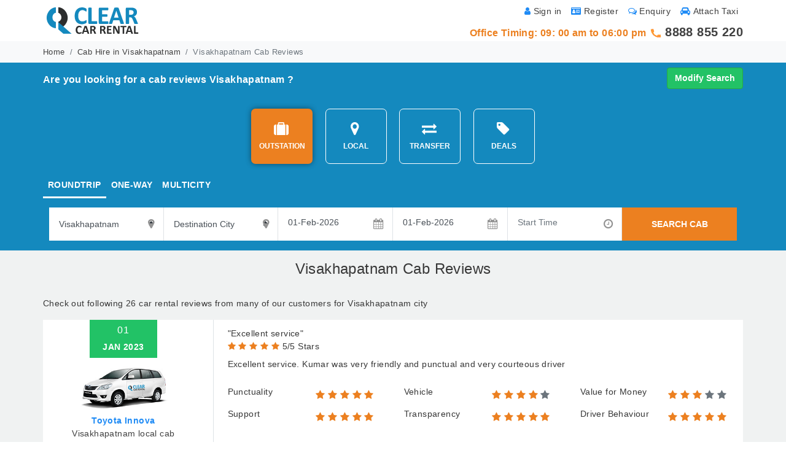

--- FILE ---
content_type: text/html; charset=UTF-8
request_url: https://www.clearcarrental.com/visakhapatnam-cab-reviews
body_size: 9735
content:
   
<!DOCTYPE html PUBLIC "-//W3C//DTD XHTML 1.0 Transitional//EN" "http://www.w3.org/TR/xhtml1/DTD/xhtml1-transitional.dtd">
<html xmlns="http://www.w3.org/1999/xhtml">
<head>
 <link rel="canonical" href="https://www.clearcarrental.com/visakhapatnam-cab-reviews" />
        <meta http-equiv="Content-Type" content="text/html; charset=utf-8" />
        <meta name="viewport" content="width=device-width, initial-scale=1.0, maximum-scale=1.0, user-scalable=no"/>

        <title>   Visakhapatnam Car Rental Review, Visakhapatnam Car booking Review, Visakhapatnam Online Taxi Hire Review </title>       
        <meta name="keywords" content="Visakhapatnam Car Hire reviews, Visakhapatnam cab booking reviews, customer feedback, Visakhapatnam taxi reviews, clear car rental Visakhapatnam review, car traveller reviews, car rental customer satisfaction, Clear Car Rental Visakhapatnam Reviews"/>
        <meta name="description" content="Clear Car Rental Visakhapatnam Andhra Pradesh Reviews,Clear Car Rental Online Car Hire, Cab Booking, taxi on rent, outstation Multicity, oneway, roundtrip, Local, transfer Car rental Packages Customer Reviews, rating, customer feedback and Customer experience  " />

        <meta name="robots" content="index, follow"/>
<meta name='rating' content='General'/>
<meta name='audience' content='all'/>
<meta name="distribution" content="Global"/>
<meta name="language" content="en-us"/>
<meta name="geo.country" content="in"/>
<meta name="doc-type" content="Public"/>
<meta name="classification" content="travel"/>
<meta name='resource-type' content='document'/>
<meta name='author' content='https://www.clearcarrental.com/ team'/>
<link href="https://www.clearcarrental.com/favicon.ico" rel="icon"/>
<meta name="google-site-verification" content="TeWXzb2F0e5HU2Ci4ig-ap03Ionfz1zUnYVwkbrBbLk" />
<meta name="msvalidate.01" content="15D5EAB40A6A97341B61A26FF8BD8495" />
<!-- End Facebook Pixel Code -->




<!-- Global site tag (gtag.js) - Google Analytics -->
<script async src="https://www.googletagmanager.com/gtag/js?id=UA-26965507-1"></script>
<script>
  window.dataLayer = window.dataLayer || [];
  function gtag(){dataLayer.push(arguments);}
  gtag('js', new Date());

  gtag('config', 'UA-26965507-1');
</script>



<style>
            div.ui-datepicker{
                font-size:15px;
            }
            div.ui-timepicker
            {
                font-size:15px;
                width: 10.5em;
            }

            .ui-timepicker-list {
                width: 9.5em;
                margin-left:10px;
            }

            .ui-timepicker-list li {
                font-size:10px;
                font-family: 'OpenSansRegular';
                font-size:13px; 
                color:#999;

            }
            .ui-autocomplete {
                font-size: 13px;
                max-height: 200px;
                overflow-x: hidden;
                overflow-y: auto;
                padding-right: 2px;
            }
            .asFeaturedHBLThumb{ width:148px; height:50px; float:left; margin:5px; background:url(../images/media-presence-sprite.png) no-repeat -420px -18px; cursor:pointer;  }

            .asFeaturedHBLThumb:hover{ background:url(../images/media-presence-sprite.png) no-repeat -419px -134px; }

        </style>
<link href="images/ccr-favicon.ico" rel="icon"/>
<!--<link href="css/bootstrap.minv5.css" rel="stylesheet" />
<link href="css/font-awesome.min.css" rel="stylesheet">
<link href="css/clear-car-rental.css" rel="stylesheet">-->
<link href="css/all.css" rel="stylesheet">
<script type="application/ld+json"> { 
"@context" : "http://schema.org",
"@type" : "TaxiService", 
"name":"Visakhapatnam Cab Reviews",
"logo": "https://www.clearcarrental.com/images/ccr-logo.png",
"description": "Clear Car Rental Visakhapatnam Andhra Pradesh Reviews,Clear Car Rental Online Car Hire, Cab Booking, taxi on rent, outstation Multicity, oneway, roundtrip, Local, transfer Car rental Packages Customer Reviews, rating, customer feedback and Customer experience ", 
"url":"https://www.clearcarrental.com/visakhapatnam-cab-reviews",
"aggregateRating":{
"@type":"AggregateRating",
"ratingValue":"4.8",
"reviewCount":"26"}
} </script>
    

            <script type="application/ld+json">
    {
     "@context": "http://schema.org",
     "@type": "BreadcrumbList",
     "itemListElement":
     [
      {
       "@type": "ListItem",
       "position": 1,
       "item":
       {
        "@id": "https://www.clearcarrental.com",
        "name": "Home"
        }
      },
//      {
//       "@type": "ListItem",
//      "position": 2,
//      "item":
//       {
//         "@id": "https://www.clearcarrental.com/india-car-rental",
//         "name": "Car Rental in India"
//       }
//      },
      {
       "@type": "ListItem",
      "position": 2,
      "item":
       {
         "@id": "https://www.clearcarrental.com/cab-hire-visakhapatnam",
         "name": "Cab Hire in Visakhapatnam"
       }
      },
       {
       "@type": "ListItem",
      "position": 3,
      "item":
       { 
        "@id": "https://www.clearcarrental.com/visakhapatnam-cab-reviews",
         "name": "Visakhapatnam Cab Reviews"
       }
      }
     ]
    }
    </script>
</head>

<body>
<!--<div class="container-fluid mobile">
        <div class="row" id="mobDiv" >
            <div class="col-sm-12 bg-light">
            <a href="javascript:void(0)"><span class="downloadCloseBtn" onclick="document.getElementById('mobDiv').style.display='none'"></span></a>
<div class="downloadAndAppTitle">Now book cab with a tap<br>
<p align="center" style="text-align:center !important;">Download our android app and hire a cab of your choice anytime, anywhere.</p></div>
<a href="https://play.google.com/store/apps/details?id=com.CarBookingIndia" target="_blank"><span class="downloadAndAppBtn">Get Android App</span></a>
</div></div></div>-->
        
           <style>
               .mobile{ display: none;}@media (max-width:786px){ .mobile{display:inline;}}
            .downloadAndAppBox{ width:0%; background:none; float:left; height:0px; visibility:hidden;  }
            .downloadAndAppBtn a{ color:#e5e5e5 !important; }
            .downloadAndAppBtn{ font-size:0px; }
            .downloadAndAppImg { width:0%; background:none; }

            @media (max-width:960px){
                .downloadAndAppBox{ width:100%; background:#e5e5e5; float:left; height:auto; visibility:visible;  }
                .downloadAndAppTitle{ width:70%; height:auto; float:left; font-size:140%; font-weight:normal; color:#0588bc; text-align:center; margin: 1% 10% 1% 10%; }
                .downloadAndAppImg{ width:100%; max-height:100%; float:left; margin-bottom:10px; text-align:center;  }
                .downloadAndAppBtn{ width:60%; height:40px; line-height:40px; float:left; margin:0% 20% 2% 20%; border-radius:4px; background:#2b9623 url(images/mobandroid.png) no-repeat 20px center; color:#fff; text-align:center; font-size:100%; font-weight:bold; }
                .downloadAndAppBtn:hover{ background:#1b7914 url(images/mobandroid.png) no-repeat 14px center; }
                .downloadCloseBtn{ width:24px; height:24px; float:right; margin:5px; background:url(images/close-app.png) }
            }

        </style>




<div class="container-fluid">
<div class="container">
    <!-- <div class="downloadAndroidAppDiv">
        <span class="downloadAppTxtDiv text-warning font-weight-bold" style="text-align: center;" >Note : In view of the curfew and lockdown import in major parts of the India due to outbreak of Coronavirus (COVID-19), We are not accepting bookings till further notice.</span>
<span class="downloadAppIconDiv"></span>
</div> -->
<div class="row">
    <div class="col-sm-6 center-mob">
        <a href="https://www.clearcarrental.com"><img src="images/ccr-logo.png" title="Clear Car Rental" class="pt-2"  alt="Clear Car Rental" /></a>
        
<!-- <img src="images/diwali-lamp.gif" title="Wishing you a very Happy Diwali !!" class="pt-2" alt=" Wishing you a very Happy Diwali !! "> -->
        <!--<img title="Happy Republic Day" alt="Happy Republic Day" src="images/rep-logo.gif" class="pt-2 ml-2"> clearcarrental_logo.png --> 
        <!--<a href="/covid-19-guidelines"><span class="text-primary"><i class="fa fa-taxi" aria-hidden="true"></i> Covid-19 Guidelines</span></a>-->
</div>
    <div class="col-sm-6"><div class="row">
             <div class="col-sm-12 text-right text-muted font11-mob padding0-mob order-two">
<div class=" pull-right p-2 padding7-mob"><a rel="nofollow" href="http://admin.clearcarrental.com/signin/attachtaxi"><span class="fa fa-car text-primary pr-1"></span>Attach Taxi</a></div>
<div class="pull-right p-2 padding7-mob"><a href="https://www.clearcarrental.com/quick-enquiry"><span class="fa fa-comments-o text-primary pr-1"></span>Enquiry</a></div>
<div class="pull-right p-2 padding7-mob"><a rel="nofollow" href="http://admin.clearcarrental.com/signup"><span class="fa fa-id-card text-primary pr-1"></span>Register</a></div>
<div class="pull-right p-2 padding7-mob"><a rel="nofollow" href="http://admin.clearcarrental.com/signin"><span class="fa fa-user text-primary pr-1"></span>Sign in</a></div>
</div>
                  
<!-- <div class="col-sm-12  center-mob text-right text-warning font-weight-bold font-20 order-one"> <img src="images/phone-icon.gif" width="18" height="18" title="telephone" alt="phone" />
     <a href="tel:02406652300">02406652300</a>
     / 
     <a href="tel:9730097777">9730 097 777</a>
 </div>-->
            
            
             <div class="col-sm-12  center-mob text-right text-warning font-weight-bold font-20 order-one"> 
             <span class="font-16">Office Timing: 09: 00 am to 06:00 pm</span>
             <img src="images/phone-icon.gif" width="18" height="18" title="telephone" alt="phone" />
     <a href="tel:8888855220">8888 855 220</a>
<!--     / 
     <a href="tel:9730097777">9730 097 777</a>-->
 </div>
</div></div>
    
   
</div>
</div>
</div>
</div>


<!--Breadcrumb-->
<div class="container-fluid pt-0 px-0 bg-light pb-2">
<div class="container">
<div class="row">
<div class="col-sm-12">
<nav aria-label="breadcrumb">
  <ol class="breadcrumb p-0 m-0 background-none font-13 pt-2">
    <li class="breadcrumb-item"><a href="https://www.clearcarrental.com/">Home</a></li>
    <!--<li class="breadcrumb-item"><a href="india-car-rental">Car Rental in India</a></li>-->
    <li class="breadcrumb-item"><a href="cab-hire-visakhapatnam">Cab Hire in Visakhapatnam</a></li>
    <li class="breadcrumb-item active" aria-current="page">Visakhapatnam Cab Reviews</li>
  </ol>
</nav>
</div>
</div>
</div>
</div>
<!--Breadcrumb End-->

<!--Search Panel-->
<div class="container-fluid pt-0 px-0 BlueBGColor pb-2">
<div class="container">
<div class="row pt-2">
<div class="col-sm-12 text-white font-weight-bold">
    <div class="pull-left mt-2"><span class="font-16">Are you looking for a cab reviews Visakhapatnam ?</span></div>
<button type="button" class="btn btn-success pull-right font-weight-bold" data-toggle="collapse" data-target="#modifySearch">Modify Search</button>
</div>
</div>

<div id="modifySearch" class="row pt-3 pb-2 collapse show" >

<div class="col-sm-12 text-center mt-2 mb-2">
<button type="button" id="searchOpt1" onclick="searchOption(this.id, '1');" class="btn btn-warning background-none text-white font-weight-bold m-2 border-radius-7 width-height-110 activeTab"><span class="fa fa-suitcase fa-2x mb-2"></span> <br />OUTSTATION</button>

<button type="button" id="searchOpt2" onclick="searchOption(this.id, '1');" class="btn btn-warning background-none text-white font-weight-bold m-2 border-radius-7 width-height-110"><span class="fa fa-map-marker fa-2x mb-2"></span> <br />LOCAL</button>

<button type="button" id="searchOpt3" onclick="searchOption(this.id, '1');" class="btn btn-warning background-none text-white font-weight-bold m-2 border-radius-7 width-height-110"><span class="fa fa-exchange fa-2x mb-2"></span> <br />TRANSFER</button>

<button type="button" id="searchOpt7" onclick="searchOption(this.id, '1');" class="btn btn-warning background-none text-white font-weight-bold m-2 border-radius-7 width-height-110"><span class="fa fa-tag fa-2x mb-2"></span> <br />DEALS</button>
</div>
   
<!--OutStation-->
<div class="col-sm-12 displayBlock" id="OutstationCont">
<ul class="nav nav-tabs">
    
    <li class="nav-item">
<a class="nav-link active" data-toggle="tab" href="#RoundTrip" id="tripOpt1" onclick="tripTypeOptionFun(this.id);"><span id="rndT">ROUNDTRIP</span></a>
</li>
    
    <li class="nav-item">
    <a class="nav-link" data-toggle="tab" href="#OneWay" id="tripOpt2" onclick="tripTypeOptionFun(this.id);"><span id="oneW">ONE-WAY</span></a>
</li>


<li class="nav-item">
    <a class="nav-link" data-toggle="tab" href="#MultiCity" id="tripOpt3" onclick="tripTypeOptionFun(this.id);"><span id="multiC">MULTICITY</span></a>
</li>
</ul>

<!-- Tab panes -->
<div class="tab-content mt-3">
     <form name="searchForm" id="searchForm" action="vehicle-search.php" method="get">
  <input name="travelTypeOption" id="travelTypeOption" type="hidden" value="1" />
                                    <input name="tripTypeOption" id="tripTypeOption" type="hidden" value="1" />
<div id="RoundTrip" class="container tab-pane active">
    <div class="form-row bg-white" id="firstHalf">
    <div class="col-lg-2 col-sm-12 border-right px-1 py-2" id="sourCityData">
<div class="inner-addon right-addon">
<i class="fa fa-map-marker"></i>
<input type="text" class="custom-select border-left-0 border-top-0 border-right-0 border-bottom rounded-0 srcPostVal" maxlength="100" autocomplete="off" name="sourceCity" id="sourceCity4" value="Visakhapatnam" onfocus="if (this.value == 'Source City')
                                                    this.value = '';" onblur="if (this.value == '')
                                                    this.value = 'Source City';" title="Type first 3 letters of city"></input>

</div>
</div>
<div class="col-lg-2 col-sm-12 border-right px-1 py-2" id="destCityData">
<div class="inner-addon right-addon">
<i class="fa fa-map-marker"></i>
<input type="text" class="custom-select border-left-0 border-top-0 border-right-0 border-bottom rounded-0 destPostVal" maxlength="100" autocomplete="off" name="destinationCity" id="destinationCity4" value="Destination City" onfocus="if (this.value == 'Destination City')
                                                        this.value = '';" onblur="if (this.value == '')
                                                        this.value = 'Destination City';" title="Type first 3 letters of city"></input>

</div>

</div>
   <div class="col-lg-4 col-sm-12 mt-2 TxtAlignRight" style="display:none;" id="rowGenSpan">
<button type="button" class="AddRemoveBtn" onClick="generateRow('genRow4', 'sourceCity4', 'destinationCity4')">
<i class="fa fa-plus-circle fa-lg text-success"></i> <b class="ARBtn">&nbsp;Add</b>
</button>

<!--<button type="button" class="AddRemoveBtn">
<i class="fa fa-minus-circle fa-lg text-danger"></i> <b class="ARBtn">&nbsp;Remove</b>
</button>-->
</div> 
    <div id="divBox"></div>
    
     <div id="divBox2" style="display:none;">
         
         
         <div class="col-lg-4 col-sm-12 border-right px-1 py-2 bg-white" id="plocation">
<div class="inner-addon right-addon">
<i class="fa fa-map-marker"></i>
<input type="text" class="custom-select border-left-0 border-top-0 border-right-0 border-bottom rounded-0 srcPostValLoc" maxlength="100" autocomplete="off" name="pickUpLocation" id="pickUpLocation" value="Pick Up Location" onfocus="if (this.value == 'Pick Up Location')
                                                        this.value = '';" onblur="if (this.value == '')
                                                        this.value = 'Pick Up Location';" ></input>
</div>
</div>
<div class="col-lg-4 col-sm-12 border-right px-1 py-2 bg-white" id="dlocation">
<div class="inner-addon right-addon">
<i class="fa fa-map-marker"></i>
<input type="text" class="custom-select border-left-0 border-top-0 border-right-0 border-bottom rounded-0" maxlength="100" autocomplete="off" name="dropLocation" id="dropLocation" value="Drop Location" onfocus="if (this.value == 'Drop Location')
                                                        this.value = '';" onblur="if (this.value == '')
                                                        this.value = 'Drop Location';"></input>

</div>
</div>
                                        

                                        
                                    </div> 
    
   <!--</span>-->
<div class="col-lg-2 col-sm-12 border-right px-1 py-2" id="startDate">
<div class="inner-addon right-addon">
<i class="fa fa-calendar"></i>
    <input type="text" class="form-control border-left-0 border-top-0 border-right-0 border-bottom rounded-0 datePickerInput" name="travelDate" placeholder="Start Date" value="01-Feb-2026"  id="datepicker" ></input>
</div>
</div>
    <div class="col-lg-2 col-sm-12 border-right px-1 py-2" id="endDate">
<div class="inner-addon right-addon">
<i class="fa fa-calendar"></i>
<input type="text" class="form-control border-left-0 border-top-0 border-right-0 border-bottom rounded-0 datePickerInput" name="travelDateEnd" value="01-Feb-2026"  id="datepicker2" placeholder="End Date"></input>
</div>
</div>
<div class="col-lg-2 col-sm-12 border-right px-1 py-2" id="tripTime">
<div class="inner-addon right-addon">
<i class="fa fa-clock-o"></i>
<input type="text" class="form-control border-left-0 border-top-0 border-right-0 border-bottom rounded-0" id="timePickExample" name="pTime" value="" placeholder="Start Time"></input>
</div>
</div>
   <div class="col-lg-2 col-sm-12 in-pl-pr" id="buttonDiv">
<button type="button" class="btn btn-secondary rounded-0 w-100 h-100" onclick="searchSubmit();">SEARCH CAB</button>
</div>
</div>
</div>
    </form>
    </div>
</div>



<!--OutStation End-->

</div>
</div>
</div>
<!--Search Panel End-->

<!--Reviews Page-->
<div class="container-fluid py-3 GreyBGColor">
<div class="container">

<div class="row">
<div class="col-sm-12 text-center font-weight-light-0"><h1>Visakhapatnam Cab Reviews</h1></div>
</div>



<div class="row mt-3">

<div class="col-sm-12">
<div class=" pt-2">Check out following 26 car rental reviews from many of our customers for Visakhapatnam city </div>
</div>

</div>
       
<div class="row">
<div class="col-sm-12 mt-3">
<div class="bg-white">
<div class="row">
<div class="col-lg-3 col-sm-12 border-right">
<div class="col-sm-12">
<div class="bg-success text-white m-auto date-review text-center text-uppercase font-weight-bold"><h4>01</h4> Jan 2023</div>
</div>
<div class="col-sm-12 text-center pt-2 pb-2">
<img src="photocar/toyota-innova.jpg" width="150" class="img-fluid m-auto" alt="cab" />
<strong class="text-primary">Toyota Innova</strong><br />
 <a href="visakhapatnam-local-half-day-cab">Visakhapatnam local cab</a>
</div>
</div>
<div class="col-lg-9 col-sm-12">
<div class="p-2">
<div class="row">
<div class="col-sm-12 pt-1"><h6 class="mb-0">"Excellent service"</h6>
                                                              <span class="fa fa-star text-warning"></span>
                                                                    <span class="fa fa-star text-warning"></span>
                                                                    <span class="fa fa-star text-warning"></span>
                                                                    <span class="fa fa-star text-warning"></span>
                                                                    <span class="fa fa-star text-warning"></span>
             5/5 Stars
</div>
<div class="col-sm-12 pt-2">Excellent service. Kumar was very friendly and punctual and very courteous driver</div>
</div>


<div class="row mt-3">
<div class="col-sm-4 mt-2">
<div class="row">
<div class="col-sm-6">Punctuality</div>
<div class="col-sm-6 font-16 pt-1">
                                                                 <span class="fa fa-star text-warning"></span>
                                                                        <span class="fa fa-star text-warning"></span>
                                                                        <span class="fa fa-star text-warning"></span>
                                                                        <span class="fa fa-star text-warning"></span>
                                                                        <span class="fa fa-star text-warning"></span>
            
    
</div>
</div>
</div>
<div class="col-sm-4 mt-2">
<div class="row">
<div class="col-sm-6">Vehicle</div>
<div class="col-sm-6 font-16 pt-1">
                                                               <span class="fa fa-star text-warning"></span>
                                                                        <span class="fa fa-star text-warning"></span>
                                                                        <span class="fa fa-star text-warning"></span>
                                                                        <span class="fa fa-star text-warning"></span>
                                                                       <span class="fa fa-star text-muted"></span>
                </div>
</div>
</div>
<div class="col-sm-4 mt-2">
<div class="row">
<div class="col-sm-6">Value for Money</div>
<div class="col-sm-6 font-16 pt-1">
                                                                 <span class="fa fa-star text-warning"></span>
                                                                        <span class="fa fa-star text-warning"></span>
                                                                        <span class="fa fa-star text-warning"></span>
                                                                       <span class="fa fa-star text-muted"></span>
                                                                           <span class="fa fa-star text-muted"></span>
                </div>
</div>
</div>
<div class="col-sm-4 mt-2">
<div class="row">
<div class="col-sm-6">Support</div>
<div class="col-sm-6 font-16 pt-1">
                                                                <span class="fa fa-star text-warning"></span>
                                                                        <span class="fa fa-star text-warning"></span>
                                                                        <span class="fa fa-star text-warning"></span>
                                                                        <span class="fa fa-star text-warning"></span>
                                                                        <span class="fa fa-star text-warning"></span>
            </div>
</div>
</div>
<div class="col-sm-4 mt-2">
<div class="row">
<div class="col-sm-6">Transparency</div>
<div class="col-sm-6 font-16 pt-1">
                                                                <span class="fa fa-star text-warning"></span>
                                                                        <span class="fa fa-star text-warning"></span>
                                                                        <span class="fa fa-star text-warning"></span>
                                                                        <span class="fa fa-star text-warning"></span>
                                                                        <span class="fa fa-star text-warning"></span>
            </div>
</div>
</div>
<div class="col-sm-4 mt-2">
<div class="row">
<div class="col-sm-6">Driver Behaviour</div>
<div class="col-sm-6 font-16 pt-1">
                                                               <span class="fa fa-star text-warning"></span>
                                                                        <span class="fa fa-star text-warning"></span>
                                                                        <span class="fa fa-star text-warning"></span>
                                                                        <span class="fa fa-star text-warning"></span>
                                                                        <span class="fa fa-star text-warning"></span>
            </div>
</div>
</div>
</div>

<div class="row mt-4">
<div class="col-sm-12 text-right"><h6>- Srinivas Kashyap</h6></div>
</div>
</div>
</div>
</div>
</div>
</div>
</div>


   
<div class="row">
<div class="col-sm-12 mt-3">
<div class="bg-white">
<div class="row">
<div class="col-lg-3 col-sm-12 border-right">
<div class="col-sm-12">
<div class="bg-success text-white m-auto date-review text-center text-uppercase font-weight-bold"><h4>27</h4> Oct 2022</div>
</div>
<div class="col-sm-12 text-center pt-2 pb-2">
<img src="photocar/toyota-innova.jpg" width="150" class="img-fluid m-auto" alt="cab" />
<strong class="text-primary">Toyota Innova</strong><br />
 <a href="visakhapatnam-local-cab">Visakhapatnam local cab</a>
</div>
</div>
<div class="col-lg-9 col-sm-12">
<div class="p-2">
<div class="row">
<div class="col-sm-12 pt-1"><h6 class="mb-0">"Excellent service"</h6>
                                                              <span class="fa fa-star text-warning"></span>
                                                                    <span class="fa fa-star text-warning"></span>
                                                                    <span class="fa fa-star text-warning"></span>
                                                                    <span class="fa fa-star text-warning"></span>
                                                                    <span class="fa fa-star text-warning"></span>
             5/5 Stars
</div>
<div class="col-sm-12 pt-2">Excellent Service</div>
</div>


<div class="row mt-3">
<div class="col-sm-4 mt-2">
<div class="row">
<div class="col-sm-6">Punctuality</div>
<div class="col-sm-6 font-16 pt-1">
                                                                 <span class="fa fa-star text-warning"></span>
                                                                        <span class="fa fa-star text-warning"></span>
                                                                        <span class="fa fa-star text-warning"></span>
                                                                        <span class="fa fa-star text-warning"></span>
                                                                        <span class="fa fa-star text-warning"></span>
            
    
</div>
</div>
</div>
<div class="col-sm-4 mt-2">
<div class="row">
<div class="col-sm-6">Vehicle</div>
<div class="col-sm-6 font-16 pt-1">
                                                               <span class="fa fa-star text-warning"></span>
                                                                        <span class="fa fa-star text-warning"></span>
                                                                        <span class="fa fa-star text-warning"></span>
                                                                        <span class="fa fa-star text-warning"></span>
                                                                        <span class="fa fa-star text-warning"></span>
            </div>
</div>
</div>
<div class="col-sm-4 mt-2">
<div class="row">
<div class="col-sm-6">Value for Money</div>
<div class="col-sm-6 font-16 pt-1">
                                                                 <span class="fa fa-star text-warning"></span>
                                                                        <span class="fa fa-star text-warning"></span>
                                                                        <span class="fa fa-star text-warning"></span>
                                                                        <span class="fa fa-star text-warning"></span>
                                                                        <span class="fa fa-star text-warning"></span>
            </div>
</div>
</div>
<div class="col-sm-4 mt-2">
<div class="row">
<div class="col-sm-6">Support</div>
<div class="col-sm-6 font-16 pt-1">
                                                                <span class="fa fa-star text-warning"></span>
                                                                        <span class="fa fa-star text-warning"></span>
                                                                        <span class="fa fa-star text-warning"></span>
                                                                        <span class="fa fa-star text-warning"></span>
                                                                        <span class="fa fa-star text-warning"></span>
            </div>
</div>
</div>
<div class="col-sm-4 mt-2">
<div class="row">
<div class="col-sm-6">Transparency</div>
<div class="col-sm-6 font-16 pt-1">
                                                                <span class="fa fa-star text-warning"></span>
                                                                        <span class="fa fa-star text-warning"></span>
                                                                        <span class="fa fa-star text-warning"></span>
                                                                        <span class="fa fa-star text-warning"></span>
                                                                        <span class="fa fa-star text-warning"></span>
            </div>
</div>
</div>
<div class="col-sm-4 mt-2">
<div class="row">
<div class="col-sm-6">Driver Behaviour</div>
<div class="col-sm-6 font-16 pt-1">
                                                               <span class="fa fa-star text-warning"></span>
                                                                        <span class="fa fa-star text-warning"></span>
                                                                        <span class="fa fa-star text-warning"></span>
                                                                        <span class="fa fa-star text-warning"></span>
                                                                        <span class="fa fa-star text-warning"></span>
            </div>
</div>
</div>
</div>

<div class="row mt-4">
<div class="col-sm-12 text-right"><h6>- Srinivas Kashyap</h6></div>
</div>
</div>
</div>
</div>
</div>
</div>
</div>


   
<div class="row">
<div class="col-sm-12 mt-3">
<div class="bg-white">
<div class="row">
<div class="col-lg-3 col-sm-12 border-right">
<div class="col-sm-12">
<div class="bg-success text-white m-auto date-review text-center text-uppercase font-weight-bold"><h4>13</h4> Jul 2019</div>
</div>
<div class="col-sm-12 text-center pt-2 pb-2">
<img src="photocar/swift-dzire.jpg" width="150" class="img-fluid m-auto" alt="cab" />
<strong class="text-primary">Swift Dzire</strong><br />
 <a href="visakhapatnam-packages">Visakhapatnam Package</a>
</div>
</div>
<div class="col-lg-9 col-sm-12">
<div class="p-2">
<div class="row">
<div class="col-sm-12 pt-1"><h6 class="mb-0">"Nice drive"</h6>
                                                              <span class="fa fa-star text-warning"></span>
                                                                    <span class="fa fa-star text-warning"></span>
                                                                    <span class="fa fa-star text-warning"></span>
                                                                    <span class="fa fa-star text-warning"></span>
                                                                    <span class="fa fa-star text-warning"></span>
             5/5 Stars
</div>
<div class="col-sm-12 pt-2">Nice car with well behaved driver.</div>
</div>


<div class="row mt-3">
<div class="col-sm-4 mt-2">
<div class="row">
<div class="col-sm-6">Punctuality</div>
<div class="col-sm-6 font-16 pt-1">
                                                                 <span class="fa fa-star text-warning"></span>
                                                                        <span class="fa fa-star text-warning"></span>
                                                                        <span class="fa fa-star text-warning"></span>
                                                                        <span class="fa fa-star text-warning"></span>
                                                                        <span class="fa fa-star text-warning"></span>
            
    
</div>
</div>
</div>
<div class="col-sm-4 mt-2">
<div class="row">
<div class="col-sm-6">Vehicle</div>
<div class="col-sm-6 font-16 pt-1">
                                                               <span class="fa fa-star text-warning"></span>
                                                                        <span class="fa fa-star text-warning"></span>
                                                                        <span class="fa fa-star text-warning"></span>
                                                                        <span class="fa fa-star text-warning"></span>
                                                                        <span class="fa fa-star text-warning"></span>
            </div>
</div>
</div>
<div class="col-sm-4 mt-2">
<div class="row">
<div class="col-sm-6">Value for Money</div>
<div class="col-sm-6 font-16 pt-1">
                                                                 <span class="fa fa-star text-warning"></span>
                                                                        <span class="fa fa-star text-warning"></span>
                                                                        <span class="fa fa-star text-warning"></span>
                                                                        <span class="fa fa-star text-warning"></span>
                                                                        <span class="fa fa-star text-warning"></span>
            </div>
</div>
</div>
<div class="col-sm-4 mt-2">
<div class="row">
<div class="col-sm-6">Support</div>
<div class="col-sm-6 font-16 pt-1">
                                                                <span class="fa fa-star text-warning"></span>
                                                                        <span class="fa fa-star text-warning"></span>
                                                                        <span class="fa fa-star text-warning"></span>
                                                                        <span class="fa fa-star text-warning"></span>
                                                                        <span class="fa fa-star text-warning"></span>
            </div>
</div>
</div>
<div class="col-sm-4 mt-2">
<div class="row">
<div class="col-sm-6">Transparency</div>
<div class="col-sm-6 font-16 pt-1">
                                                                <span class="fa fa-star text-warning"></span>
                                                                        <span class="fa fa-star text-warning"></span>
                                                                        <span class="fa fa-star text-warning"></span>
                                                                        <span class="fa fa-star text-warning"></span>
                                                                        <span class="fa fa-star text-warning"></span>
            </div>
</div>
</div>
<div class="col-sm-4 mt-2">
<div class="row">
<div class="col-sm-6">Driver Behaviour</div>
<div class="col-sm-6 font-16 pt-1">
                                                               <span class="fa fa-star text-warning"></span>
                                                                        <span class="fa fa-star text-warning"></span>
                                                                        <span class="fa fa-star text-warning"></span>
                                                                        <span class="fa fa-star text-warning"></span>
                                                                        <span class="fa fa-star text-warning"></span>
            </div>
</div>
</div>
</div>

<div class="row mt-4">
<div class="col-sm-12 text-right"><h6>- ARINDAM DAS </h6></div>
</div>
</div>
</div>
</div>
</div>
</div>
</div>


   
<div class="row">
<div class="col-sm-12 mt-3">
<div class="bg-white">
<div class="row">
<div class="col-lg-3 col-sm-12 border-right">
<div class="col-sm-12">
<div class="bg-success text-white m-auto date-review text-center text-uppercase font-weight-bold"><h4>25</h4> May 2018</div>
</div>
<div class="col-sm-12 text-center pt-2 pb-2">
<img src="photocar/tata-indica.jpg" width="150" class="img-fluid m-auto" alt="cab" />
<strong class="text-primary">Tata Indica</strong><br />
 <a href="visakhapatnam-to-srikakulam">Visakhapatnam to Srikakulam</a>
</div>
</div>
<div class="col-lg-9 col-sm-12">
<div class="p-2">
<div class="row">
<div class="col-sm-12 pt-1"><h6 class="mb-0">"Very good service"</h6>
                                                              <span class="fa fa-star text-warning"></span>
                                                                    <span class="fa fa-star text-warning"></span>
                                                                    <span class="fa fa-star text-warning"></span>
                                                                    <span class="fa fa-star text-warning"></span>
                                                                    <span class="fa fa-star text-warning"></span>
             5/5 Stars
</div>
<div class="col-sm-12 pt-2">Driver krishna was excellent. Arrived on time, neatly maintained vehicle, polite, reminded me on starting return journey so i could take my flight. Very professional. Have always used clear car rental and found good service.</div>
</div>


<div class="row mt-3">
<div class="col-sm-4 mt-2">
<div class="row">
<div class="col-sm-6">Punctuality</div>
<div class="col-sm-6 font-16 pt-1">
                                                                 <span class="fa fa-star text-warning"></span>
                                                                        <span class="fa fa-star text-warning"></span>
                                                                        <span class="fa fa-star text-warning"></span>
                                                                        <span class="fa fa-star text-warning"></span>
                                                                        <span class="fa fa-star text-warning"></span>
            
    
</div>
</div>
</div>
<div class="col-sm-4 mt-2">
<div class="row">
<div class="col-sm-6">Vehicle</div>
<div class="col-sm-6 font-16 pt-1">
                                                               <span class="fa fa-star text-warning"></span>
                                                                        <span class="fa fa-star text-warning"></span>
                                                                        <span class="fa fa-star text-warning"></span>
                                                                        <span class="fa fa-star text-warning"></span>
                                                                        <span class="fa fa-star text-warning"></span>
            </div>
</div>
</div>
<div class="col-sm-4 mt-2">
<div class="row">
<div class="col-sm-6">Value for Money</div>
<div class="col-sm-6 font-16 pt-1">
                                                                 <span class="fa fa-star text-warning"></span>
                                                                        <span class="fa fa-star text-warning"></span>
                                                                        <span class="fa fa-star text-warning"></span>
                                                                        <span class="fa fa-star text-warning"></span>
                                                                        <span class="fa fa-star text-warning"></span>
            </div>
</div>
</div>
<div class="col-sm-4 mt-2">
<div class="row">
<div class="col-sm-6">Support</div>
<div class="col-sm-6 font-16 pt-1">
                                                                <span class="fa fa-star text-warning"></span>
                                                                        <span class="fa fa-star text-warning"></span>
                                                                        <span class="fa fa-star text-warning"></span>
                                                                        <span class="fa fa-star text-warning"></span>
                                                                        <span class="fa fa-star text-warning"></span>
            </div>
</div>
</div>
<div class="col-sm-4 mt-2">
<div class="row">
<div class="col-sm-6">Transparency</div>
<div class="col-sm-6 font-16 pt-1">
                                                                <span class="fa fa-star text-warning"></span>
                                                                        <span class="fa fa-star text-warning"></span>
                                                                        <span class="fa fa-star text-warning"></span>
                                                                        <span class="fa fa-star text-warning"></span>
                                                                        <span class="fa fa-star text-warning"></span>
            </div>
</div>
</div>
<div class="col-sm-4 mt-2">
<div class="row">
<div class="col-sm-6">Driver Behaviour</div>
<div class="col-sm-6 font-16 pt-1">
                                                               <span class="fa fa-star text-warning"></span>
                                                                        <span class="fa fa-star text-warning"></span>
                                                                        <span class="fa fa-star text-warning"></span>
                                                                        <span class="fa fa-star text-warning"></span>
                                                                        <span class="fa fa-star text-warning"></span>
            </div>
</div>
</div>
</div>

<div class="row mt-4">
<div class="col-sm-12 text-right"><h6>- Bhaskara Energy Energy</h6></div>
</div>
</div>
</div>
</div>
</div>
</div>
</div>


   
<div class="row">
<div class="col-sm-12 mt-3">
<div class="bg-white">
<div class="row">
<div class="col-lg-3 col-sm-12 border-right">
<div class="col-sm-12">
<div class="bg-success text-white m-auto date-review text-center text-uppercase font-weight-bold"><h4>09</h4> Jan 2018</div>
</div>
<div class="col-sm-12 text-center pt-2 pb-2">
<img src="photocar/toyota-innova.jpg" width="150" class="img-fluid m-auto" alt="cab" />
<strong class="text-primary">Toyota Innova</strong><br />
 <a href="visakhapatnam-to-vizianagaram">Visakhapatnam to Vizianagaram</a>
</div>
</div>
<div class="col-lg-9 col-sm-12">
<div class="p-2">
<div class="row">
<div class="col-sm-12 pt-1"><h6 class="mb-0">"Cab outstation trip"</h6>
                                                              <span class="fa fa-star text-warning"></span>
                                                                    <span class="fa fa-star text-warning"></span>
                                                                    <span class="fa fa-star text-warning"></span>
                                                                    <span class="fa fa-star text-warning"></span>
                                                                    <span class="fa fa-star text-warning"></span>
             5/5 Stars
</div>
<div class="col-sm-12 pt-2">The experience was professional and courteous. I was kept informed and the team ensured I was communicated with well. Driver was punctual and extremely safe driver.</div>
</div>


<div class="row mt-3">
<div class="col-sm-4 mt-2">
<div class="row">
<div class="col-sm-6">Punctuality</div>
<div class="col-sm-6 font-16 pt-1">
                                                                 <span class="fa fa-star text-warning"></span>
                                                                        <span class="fa fa-star text-warning"></span>
                                                                        <span class="fa fa-star text-warning"></span>
                                                                        <span class="fa fa-star text-warning"></span>
                                                                        <span class="fa fa-star text-warning"></span>
            
    
</div>
</div>
</div>
<div class="col-sm-4 mt-2">
<div class="row">
<div class="col-sm-6">Vehicle</div>
<div class="col-sm-6 font-16 pt-1">
                                                               <span class="fa fa-star text-warning"></span>
                                                                        <span class="fa fa-star text-warning"></span>
                                                                        <span class="fa fa-star text-warning"></span>
                                                                        <span class="fa fa-star text-warning"></span>
                                                                        <span class="fa fa-star text-warning"></span>
            </div>
</div>
</div>
<div class="col-sm-4 mt-2">
<div class="row">
<div class="col-sm-6">Value for Money</div>
<div class="col-sm-6 font-16 pt-1">
                                                                 <span class="fa fa-star text-warning"></span>
                                                                        <span class="fa fa-star text-warning"></span>
                                                                        <span class="fa fa-star text-warning"></span>
                                                                       <span class="fa fa-star text-muted"></span>
                                                                           <span class="fa fa-star text-muted"></span>
                </div>
</div>
</div>
<div class="col-sm-4 mt-2">
<div class="row">
<div class="col-sm-6">Support</div>
<div class="col-sm-6 font-16 pt-1">
                                                                <span class="fa fa-star text-warning"></span>
                                                                        <span class="fa fa-star text-warning"></span>
                                                                        <span class="fa fa-star text-warning"></span>
                                                                        <span class="fa fa-star text-warning"></span>
                                                                        <span class="fa fa-star text-warning"></span>
            </div>
</div>
</div>
<div class="col-sm-4 mt-2">
<div class="row">
<div class="col-sm-6">Transparency</div>
<div class="col-sm-6 font-16 pt-1">
                                                                <span class="fa fa-star text-warning"></span>
                                                                        <span class="fa fa-star text-warning"></span>
                                                                        <span class="fa fa-star text-warning"></span>
                                                                        <span class="fa fa-star text-warning"></span>
                                                                        <span class="fa fa-star text-warning"></span>
            </div>
</div>
</div>
<div class="col-sm-4 mt-2">
<div class="row">
<div class="col-sm-6">Driver Behaviour</div>
<div class="col-sm-6 font-16 pt-1">
                                                               <span class="fa fa-star text-warning"></span>
                                                                        <span class="fa fa-star text-warning"></span>
                                                                        <span class="fa fa-star text-warning"></span>
                                                                        <span class="fa fa-star text-warning"></span>
                                                                        <span class="fa fa-star text-warning"></span>
            </div>
</div>
</div>
</div>

<div class="row mt-4">
<div class="col-sm-12 text-right"><h6>- Nisha Biswas</h6></div>
</div>
</div>
</div>
</div>
</div>
</div>
</div>


   
<div class="row">
<div class="col-sm-12 mt-3">
<div class="bg-white">
<div class="row">
<div class="col-lg-3 col-sm-12 border-right">
<div class="col-sm-12">
<div class="bg-success text-white m-auto date-review text-center text-uppercase font-weight-bold"><h4>18</h4> Dec 2017</div>
</div>
<div class="col-sm-12 text-center pt-2 pb-2">
<img src="photocar/tata-indigo.jpg" width="150" class="img-fluid m-auto" alt="cab" />
<strong class="text-primary">Tata Indigo</strong><br />
 <a href="visakhapatnam-to-arakku">Visakhapatnam to Arakku</a>
</div>
</div>
<div class="col-lg-9 col-sm-12">
<div class="p-2">
<div class="row">
<div class="col-sm-12 pt-1"><h6 class="mb-0">"Good"</h6>
                                                              <span class="fa fa-star text-warning"></span>
                                                                    <span class="fa fa-star text-warning"></span>
                                                                    <span class="fa fa-star text-warning"></span>
                                                                    <span class="fa fa-star text-warning"></span>
                                                                    <span class="fa fa-star text-muted"></span>
                 4/5 Stars
</div>
<div class="col-sm-12 pt-2">Good with puctuality.</div>
</div>


<div class="row mt-3">
<div class="col-sm-4 mt-2">
<div class="row">
<div class="col-sm-6">Punctuality</div>
<div class="col-sm-6 font-16 pt-1">
                                                                 <span class="fa fa-star text-warning"></span>
                                                                        <span class="fa fa-star text-warning"></span>
                                                                        <span class="fa fa-star text-warning"></span>
                                                                        <span class="fa fa-star text-warning"></span>
                                                                        <span class="fa fa-star text-warning"></span>
            
    
</div>
</div>
</div>
<div class="col-sm-4 mt-2">
<div class="row">
<div class="col-sm-6">Vehicle</div>
<div class="col-sm-6 font-16 pt-1">
                                                               <span class="fa fa-star text-warning"></span>
                                                                        <span class="fa fa-star text-warning"></span>
                                                                        <span class="fa fa-star text-warning"></span>
                                                                        <span class="fa fa-star text-warning"></span>
                                                                       <span class="fa fa-star text-muted"></span>
                </div>
</div>
</div>
<div class="col-sm-4 mt-2">
<div class="row">
<div class="col-sm-6">Value for Money</div>
<div class="col-sm-6 font-16 pt-1">
                                                                 <span class="fa fa-star text-warning"></span>
                                                                        <span class="fa fa-star text-warning"></span>
                                                                        <span class="fa fa-star text-warning"></span>
                                                                       <span class="fa fa-star text-muted"></span>
                                                                           <span class="fa fa-star text-muted"></span>
                </div>
</div>
</div>
<div class="col-sm-4 mt-2">
<div class="row">
<div class="col-sm-6">Support</div>
<div class="col-sm-6 font-16 pt-1">
                                                                <span class="fa fa-star text-warning"></span>
                                                                        <span class="fa fa-star text-warning"></span>
                                                                        <span class="fa fa-star text-warning"></span>
                                                                       <span class="fa fa-star text-muted"></span>
                                                                           <span class="fa fa-star text-muted"></span>
                </div>
</div>
</div>
<div class="col-sm-4 mt-2">
<div class="row">
<div class="col-sm-6">Transparency</div>
<div class="col-sm-6 font-16 pt-1">
                                                                <span class="fa fa-star text-warning"></span>
                                                                        <span class="fa fa-star text-warning"></span>
                                                                        <span class="fa fa-star text-warning"></span>
                                                                        <span class="fa fa-star text-warning"></span>
                                                                       <span class="fa fa-star text-muted"></span>
                </div>
</div>
</div>
<div class="col-sm-4 mt-2">
<div class="row">
<div class="col-sm-6">Driver Behaviour</div>
<div class="col-sm-6 font-16 pt-1">
                                                               <span class="fa fa-star text-warning"></span>
                                                                        <span class="fa fa-star text-warning"></span>
                                                                        <span class="fa fa-star text-warning"></span>
                                                                        <span class="fa fa-star text-warning"></span>
                                                                       <span class="fa fa-star text-muted"></span>
                </div>
</div>
</div>
</div>

<div class="row mt-4">
<div class="col-sm-12 text-right"><h6>- MS. MOULI</h6></div>
</div>
</div>
</div>
</div>
</div>
</div>
</div>


   
<div class="row">
<div class="col-sm-12 mt-3">
<div class="bg-white">
<div class="row">
<div class="col-lg-3 col-sm-12 border-right">
<div class="col-sm-12">
<div class="bg-success text-white m-auto date-review text-center text-uppercase font-weight-bold"><h4>17</h4> Dec 2017</div>
</div>
<div class="col-sm-12 text-center pt-2 pb-2">
<img src="photocar/tata-indica.jpg" width="150" class="img-fluid m-auto" alt="cab" />
<strong class="text-primary">Tata Indica</strong><br />
 <a href="visakhapatnam-local-cab">Visakhapatnam local cab</a>
</div>
</div>
<div class="col-lg-9 col-sm-12">
<div class="p-2">
<div class="row">
<div class="col-sm-12 pt-1"><h6 class="mb-0">"Deb Kumar Datta"</h6>
                                                              <span class="fa fa-star text-warning"></span>
                                                                    <span class="fa fa-star text-warning"></span>
                                                                    <span class="fa fa-star text-warning"></span>
                                                                    <span class="fa fa-star text-warning"></span>
                                                                    <span class="fa fa-star text-warning"></span>
             5/5 Stars
</div>
<div class="col-sm-12 pt-2">Local tour in Visakhapatnam</div>
</div>


<div class="row mt-3">
<div class="col-sm-4 mt-2">
<div class="row">
<div class="col-sm-6">Punctuality</div>
<div class="col-sm-6 font-16 pt-1">
                                                                 <span class="fa fa-star text-warning"></span>
                                                                        <span class="fa fa-star text-warning"></span>
                                                                        <span class="fa fa-star text-warning"></span>
                                                                        <span class="fa fa-star text-warning"></span>
                                                                        <span class="fa fa-star text-warning"></span>
            
    
</div>
</div>
</div>
<div class="col-sm-4 mt-2">
<div class="row">
<div class="col-sm-6">Vehicle</div>
<div class="col-sm-6 font-16 pt-1">
                                                               <span class="fa fa-star text-warning"></span>
                                                                        <span class="fa fa-star text-warning"></span>
                                                                        <span class="fa fa-star text-warning"></span>
                                                                        <span class="fa fa-star text-warning"></span>
                                                                       <span class="fa fa-star text-muted"></span>
                </div>
</div>
</div>
<div class="col-sm-4 mt-2">
<div class="row">
<div class="col-sm-6">Value for Money</div>
<div class="col-sm-6 font-16 pt-1">
                                                                 <span class="fa fa-star text-warning"></span>
                                                                        <span class="fa fa-star text-warning"></span>
                                                                        <span class="fa fa-star text-warning"></span>
                                                                        <span class="fa fa-star text-warning"></span>
                                                                       <span class="fa fa-star text-muted"></span>
                </div>
</div>
</div>
<div class="col-sm-4 mt-2">
<div class="row">
<div class="col-sm-6">Support</div>
<div class="col-sm-6 font-16 pt-1">
                                                                <span class="fa fa-star text-warning"></span>
                                                                        <span class="fa fa-star text-warning"></span>
                                                                        <span class="fa fa-star text-warning"></span>
                                                                        <span class="fa fa-star text-warning"></span>
                                                                        <span class="fa fa-star text-warning"></span>
            </div>
</div>
</div>
<div class="col-sm-4 mt-2">
<div class="row">
<div class="col-sm-6">Transparency</div>
<div class="col-sm-6 font-16 pt-1">
                                                                <span class="fa fa-star text-warning"></span>
                                                                        <span class="fa fa-star text-warning"></span>
                                                                        <span class="fa fa-star text-warning"></span>
                                                                        <span class="fa fa-star text-warning"></span>
                                                                        <span class="fa fa-star text-warning"></span>
            </div>
</div>
</div>
<div class="col-sm-4 mt-2">
<div class="row">
<div class="col-sm-6">Driver Behaviour</div>
<div class="col-sm-6 font-16 pt-1">
                                                               <span class="fa fa-star text-warning"></span>
                                                                        <span class="fa fa-star text-warning"></span>
                                                                        <span class="fa fa-star text-warning"></span>
                                                                        <span class="fa fa-star text-warning"></span>
                                                                        <span class="fa fa-star text-warning"></span>
            </div>
</div>
</div>
</div>

<div class="row mt-4">
<div class="col-sm-12 text-right"><h6>- MS. MOULI</h6></div>
</div>
</div>
</div>
</div>
</div>
</div>
</div>


   
<div class="row">
<div class="col-sm-12 mt-3">
<div class="bg-white">
<div class="row">
<div class="col-lg-3 col-sm-12 border-right">
<div class="col-sm-12">
<div class="bg-success text-white m-auto date-review text-center text-uppercase font-weight-bold"><h4>07</h4> Dec 2017</div>
</div>
<div class="col-sm-12 text-center pt-2 pb-2">
<img src="photocar/swift-dzire.jpg" width="150" class="img-fluid m-auto" alt="cab" />
<strong class="text-primary">Swift Dzire</strong><br />
 <a href="visakhapatnam-to-tuni">Visakhapatnam to Tuni</a>
</div>
</div>
<div class="col-lg-9 col-sm-12">
<div class="p-2">
<div class="row">
<div class="col-sm-12 pt-1"><h6 class="mb-0">"Feedback of travel from Vizak Airport to Tuni and back"</h6>
                                                              <span class="fa fa-star text-warning"></span>
                                                                    <span class="fa fa-star text-warning"></span>
                                                                    <span class="fa fa-star text-warning"></span>
                                                                    <span class="fa fa-star text-warning"></span>
                                                                    <span class="fa fa-star text-muted"></span>
                 4/5 Stars
</div>
<div class="col-sm-12 pt-2">The driver was punctual and well behaved. Even though the wait time went high, he did not complain.
Driving was good.
Had a good experience. Will try out again.</div>
</div>


<div class="row mt-3">
<div class="col-sm-4 mt-2">
<div class="row">
<div class="col-sm-6">Punctuality</div>
<div class="col-sm-6 font-16 pt-1">
                                                                 <span class="fa fa-star text-warning"></span>
                                                                        <span class="fa fa-star text-warning"></span>
                                                                        <span class="fa fa-star text-warning"></span>
                                                                        <span class="fa fa-star text-warning"></span>
                                                                       <span class="fa fa-star text-muted"></span>
                
    
</div>
</div>
</div>
<div class="col-sm-4 mt-2">
<div class="row">
<div class="col-sm-6">Vehicle</div>
<div class="col-sm-6 font-16 pt-1">
                                                               <span class="fa fa-star text-warning"></span>
                                                                        <span class="fa fa-star text-warning"></span>
                                                                        <span class="fa fa-star text-warning"></span>
                                                                        <span class="fa fa-star text-warning"></span>
                                                                       <span class="fa fa-star text-muted"></span>
                </div>
</div>
</div>
<div class="col-sm-4 mt-2">
<div class="row">
<div class="col-sm-6">Value for Money</div>
<div class="col-sm-6 font-16 pt-1">
                                                                 <span class="fa fa-star text-warning"></span>
                                                                        <span class="fa fa-star text-warning"></span>
                                                                        <span class="fa fa-star text-warning"></span>
                                                                       <span class="fa fa-star text-muted"></span>
                                                                           <span class="fa fa-star text-muted"></span>
                </div>
</div>
</div>
<div class="col-sm-4 mt-2">
<div class="row">
<div class="col-sm-6">Support</div>
<div class="col-sm-6 font-16 pt-1">
                                                                <span class="fa fa-star text-warning"></span>
                                                                        <span class="fa fa-star text-warning"></span>
                                                                        <span class="fa fa-star text-warning"></span>
                                                                        <span class="fa fa-star text-warning"></span>
                                                                        <span class="fa fa-star text-warning"></span>
            </div>
</div>
</div>
<div class="col-sm-4 mt-2">
<div class="row">
<div class="col-sm-6">Transparency</div>
<div class="col-sm-6 font-16 pt-1">
                                                                <span class="fa fa-star text-warning"></span>
                                                                        <span class="fa fa-star text-warning"></span>
                                                                        <span class="fa fa-star text-warning"></span>
                                                                        <span class="fa fa-star text-warning"></span>
                                                                       <span class="fa fa-star text-muted"></span>
                </div>
</div>
</div>
<div class="col-sm-4 mt-2">
<div class="row">
<div class="col-sm-6">Driver Behaviour</div>
<div class="col-sm-6 font-16 pt-1">
                                                               <span class="fa fa-star text-warning"></span>
                                                                        <span class="fa fa-star text-warning"></span>
                                                                        <span class="fa fa-star text-warning"></span>
                                                                        <span class="fa fa-star text-warning"></span>
                                                                        <span class="fa fa-star text-warning"></span>
            </div>
</div>
</div>
</div>

<div class="row mt-4">
<div class="col-sm-12 text-right"><h6>- PUNEET POKHRIYAL</h6></div>
</div>
</div>
</div>
</div>
</div>
</div>
</div>


   
<div class="row">
<div class="col-sm-12 mt-3">
<div class="bg-white">
<div class="row">
<div class="col-lg-3 col-sm-12 border-right">
<div class="col-sm-12">
<div class="bg-success text-white m-auto date-review text-center text-uppercase font-weight-bold"><h4>29</h4> Aug 2017</div>
</div>
<div class="col-sm-12 text-center pt-2 pb-2">
<img src="photocar/toyota-innova.jpg" width="150" class="img-fluid m-auto" alt="cab" />
<strong class="text-primary">Toyota Innova</strong><br />
 <a href="visakhapatnam-local-cab">Visakhapatnam local cab</a>
</div>
</div>
<div class="col-lg-9 col-sm-12">
<div class="p-2">
<div class="row">
<div class="col-sm-12 pt-1"><h6 class="mb-0">"Excellent Service"</h6>
                                                              <span class="fa fa-star text-warning"></span>
                                                                    <span class="fa fa-star text-warning"></span>
                                                                    <span class="fa fa-star text-warning"></span>
                                                                    <span class="fa fa-star text-warning"></span>
                                                                    <span class="fa fa-star text-warning"></span>
             5/5 Stars
</div>
<div class="col-sm-12 pt-2">Great Service. Enjoyed the ride</div>
</div>


<div class="row mt-3">
<div class="col-sm-4 mt-2">
<div class="row">
<div class="col-sm-6">Punctuality</div>
<div class="col-sm-6 font-16 pt-1">
                                                                 <span class="fa fa-star text-warning"></span>
                                                                        <span class="fa fa-star text-warning"></span>
                                                                        <span class="fa fa-star text-warning"></span>
                                                                        <span class="fa fa-star text-warning"></span>
                                                                        <span class="fa fa-star text-warning"></span>
            
    
</div>
</div>
</div>
<div class="col-sm-4 mt-2">
<div class="row">
<div class="col-sm-6">Vehicle</div>
<div class="col-sm-6 font-16 pt-1">
                                                               <span class="fa fa-star text-warning"></span>
                                                                        <span class="fa fa-star text-warning"></span>
                                                                        <span class="fa fa-star text-warning"></span>
                                                                        <span class="fa fa-star text-warning"></span>
                                                                        <span class="fa fa-star text-warning"></span>
            </div>
</div>
</div>
<div class="col-sm-4 mt-2">
<div class="row">
<div class="col-sm-6">Value for Money</div>
<div class="col-sm-6 font-16 pt-1">
                                                                 <span class="fa fa-star text-warning"></span>
                                                                        <span class="fa fa-star text-warning"></span>
                                                                        <span class="fa fa-star text-warning"></span>
                                                                        <span class="fa fa-star text-warning"></span>
                                                                        <span class="fa fa-star text-warning"></span>
            </div>
</div>
</div>
<div class="col-sm-4 mt-2">
<div class="row">
<div class="col-sm-6">Support</div>
<div class="col-sm-6 font-16 pt-1">
                                                                <span class="fa fa-star text-warning"></span>
                                                                        <span class="fa fa-star text-warning"></span>
                                                                        <span class="fa fa-star text-warning"></span>
                                                                        <span class="fa fa-star text-warning"></span>
                                                                        <span class="fa fa-star text-warning"></span>
            </div>
</div>
</div>
<div class="col-sm-4 mt-2">
<div class="row">
<div class="col-sm-6">Transparency</div>
<div class="col-sm-6 font-16 pt-1">
                                                                <span class="fa fa-star text-warning"></span>
                                                                        <span class="fa fa-star text-warning"></span>
                                                                        <span class="fa fa-star text-warning"></span>
                                                                        <span class="fa fa-star text-warning"></span>
                                                                        <span class="fa fa-star text-warning"></span>
            </div>
</div>
</div>
<div class="col-sm-4 mt-2">
<div class="row">
<div class="col-sm-6">Driver Behaviour</div>
<div class="col-sm-6 font-16 pt-1">
                                                               <span class="fa fa-star text-warning"></span>
                                                                        <span class="fa fa-star text-warning"></span>
                                                                        <span class="fa fa-star text-warning"></span>
                                                                        <span class="fa fa-star text-warning"></span>
                                                                        <span class="fa fa-star text-warning"></span>
            </div>
</div>
</div>
</div>

<div class="row mt-4">
<div class="col-sm-12 text-right"><h6>- Mr Jignesh Narola</h6></div>
</div>
</div>
</div>
</div>
</div>
</div>
</div>


   
<div class="row">
<div class="col-sm-12 mt-3">
<div class="bg-white">
<div class="row">
<div class="col-lg-3 col-sm-12 border-right">
<div class="col-sm-12">
<div class="bg-success text-white m-auto date-review text-center text-uppercase font-weight-bold"><h4>28</h4> Nov 2016</div>
</div>
<div class="col-sm-12 text-center pt-2 pb-2">
<img src="photocar/tata-indica.jpg" width="150" class="img-fluid m-auto" alt="cab" />
<strong class="text-primary">Tata Indica</strong><br />
 <a href="visakhapatnam-to-pithapuram">Visakhapatnam to Pithapuram</a>
</div>
</div>
<div class="col-lg-9 col-sm-12">
<div class="p-2">
<div class="row">
<div class="col-sm-12 pt-1"><h6 class="mb-0">"Car rental service"</h6>
                                                              <span class="fa fa-star text-warning"></span>
                                                                    <span class="fa fa-star text-warning"></span>
                                                                    <span class="fa fa-star text-warning"></span>
                                                                    <span class="fa fa-star text-warning"></span>
                                                                    <span class="fa fa-star text-warning"></span>
             5/5 Stars
</div>
<div class="col-sm-12 pt-2">Very Reliable, easy to confirm the booking. Immediate response on cell phone by email and personal call. Driver ready ON TIME and very courteous. Driver able to speak Hindi. Highly recommend the services.</div>
</div>


<div class="row mt-3">
<div class="col-sm-4 mt-2">
<div class="row">
<div class="col-sm-6">Punctuality</div>
<div class="col-sm-6 font-16 pt-1">
                                                                 <span class="fa fa-star text-warning"></span>
                                                                        <span class="fa fa-star text-warning"></span>
                                                                        <span class="fa fa-star text-warning"></span>
                                                                        <span class="fa fa-star text-warning"></span>
                                                                        <span class="fa fa-star text-warning"></span>
            
    
</div>
</div>
</div>
<div class="col-sm-4 mt-2">
<div class="row">
<div class="col-sm-6">Vehicle</div>
<div class="col-sm-6 font-16 pt-1">
                                                               <span class="fa fa-star text-warning"></span>
                                                                        <span class="fa fa-star text-warning"></span>
                                                                        <span class="fa fa-star text-warning"></span>
                                                                        <span class="fa fa-star text-warning"></span>
                                                                        <span class="fa fa-star text-warning"></span>
            </div>
</div>
</div>
<div class="col-sm-4 mt-2">
<div class="row">
<div class="col-sm-6">Value for Money</div>
<div class="col-sm-6 font-16 pt-1">
                                                                 <span class="fa fa-star text-warning"></span>
                                                                        <span class="fa fa-star text-warning"></span>
                                                                        <span class="fa fa-star text-warning"></span>
                                                                        <span class="fa fa-star text-warning"></span>
                                                                        <span class="fa fa-star text-warning"></span>
            </div>
</div>
</div>
<div class="col-sm-4 mt-2">
<div class="row">
<div class="col-sm-6">Support</div>
<div class="col-sm-6 font-16 pt-1">
                                                                <span class="fa fa-star text-warning"></span>
                                                                        <span class="fa fa-star text-warning"></span>
                                                                        <span class="fa fa-star text-warning"></span>
                                                                        <span class="fa fa-star text-warning"></span>
                                                                        <span class="fa fa-star text-warning"></span>
            </div>
</div>
</div>
<div class="col-sm-4 mt-2">
<div class="row">
<div class="col-sm-6">Transparency</div>
<div class="col-sm-6 font-16 pt-1">
                                                                <span class="fa fa-star text-warning"></span>
                                                                        <span class="fa fa-star text-warning"></span>
                                                                        <span class="fa fa-star text-warning"></span>
                                                                        <span class="fa fa-star text-warning"></span>
                                                                        <span class="fa fa-star text-warning"></span>
            </div>
</div>
</div>
<div class="col-sm-4 mt-2">
<div class="row">
<div class="col-sm-6">Driver Behaviour</div>
<div class="col-sm-6 font-16 pt-1">
                                                               <span class="fa fa-star text-warning"></span>
                                                                        <span class="fa fa-star text-warning"></span>
                                                                        <span class="fa fa-star text-warning"></span>
                                                                        <span class="fa fa-star text-warning"></span>
                                                                        <span class="fa fa-star text-warning"></span>
            </div>
</div>
</div>
</div>

<div class="row mt-4">
<div class="col-sm-12 text-right"><h6>- Mr Abhay</h6></div>
</div>
</div>
</div>
</div>
</div>
</div>
</div>


      <div class="row mt-3">
<div class="col-sm-12">
<ul class="pagination">
    <li class='page-item'><a class='page-link' href='visakhapatnam-cab-reviews?page=1'>1</a></li><li class='page-item'><a class='page-link' href='visakhapatnam-cab-reviews?page=2'>2</a></li><li class='page-item'><a class='page-link' href='visakhapatnam-cab-reviews?page=3'>3</a></li>    
    </ul>
</div>
</div>
    
<!--    <div class="row mt-3">
<div class="col-sm-12">
<ul class="pagination">
      <li class='page-item'><a class='page-link' href='#'>Previous</a></li>
    <li class="page-item active"><a class="page-link" href="-cab-reviews?page=1">1</a></li>
    <li class="page-item active"><a class="page-link" href="-cab-reviews?page=2">2</a></li>
    <li class="page-item active"><a class="page-link" href="-cab-reviews?page=3">3</a></li>
      <li class="page-item"><a class="page-link" href="#">Next</a></li>
</ul>
</div>
</div>-->
      
<!--Local Cab Review End-->
</div>
</div>
<!--Reviews Page End-->

<!--<link rel="stylesheet" href="themes/base/jquery.ui.theme.all.css"/>-->
<!--Footer-->
<div class="container-fluid BlackBGColor pt-4  display-none-mob">
<div class="container">

<div class="row">
<div class="col-lg-2 LightGreyTxtColor">
<h6><b>Top Routes</b></h6>
<ul class="list-unstyled">
<li><a target="_blank" href="delhi-to-chandigarh">Delhi - Chandigarh</a></li> 
<li><a target="_blank" href="pune-to-shirdi">Pune - Shirdi</a></li>
<li><a target="_blank" href="mumbai-to-pune">Mumbai - Pune</a></li>
<li><a target="_blank" href="pune-to-mumbai">Pune - Mumbai</a></li>
<li><a target="_blank" href="delhi-to-haridwar">Delhi - Haridwar</a></li>
<li><a target="_blank" href="mumbai-to-shirdi">Mumbai - Shirdi</a></li>
<li><a target="_blank" href="chandigarh-to-manali">Chandigarh - Manali</a></li>
<li><a target="_blank" href="chandigarh-to-shimla">Chandigarh - Shimla</a></li>
<li><a target="_blank" href="chennai-to-pondicherry">Chennai - Pondicherry</a></li> 
<li><a target="_blank" href="delhi-to-agra">Delhi - Agra</a></li>
<li><a target="_blank" href="roundtrip-car-rentals">Roundtrip Car Rentals</a></li>
</ul>
</div>

<div class="col"></div>

<div class="col-lg-2 LightGreyTxtColor">
<h6><b>Book Cab In</b></h6>
<ul class="list-unstyled">
<li><a target="_blank" href="cab-hire-goa">Book Cab Goa</a></li>
<li><a target="_blank" href="cab-hire-gurgaon">Book Cab Gurgaon</a></li>
<li><a target="_blank" href="cab-hire-guwahati">Book Cab Guwahati</a></li> 
<li><a target="_blank" href="cab-hire-haridwar">Book Cab Haridwar</a></li>
<li><a target="_blank" href="cab-hire-hubli">Book Cab Hubli</a></li>
<li><a target="_blank" href="cab-hire-hyderabad">Book Cab Hyderabad</a></li> 
<li><a target="_blank" href="cab-hire-indore">Book Cab Indore</a></li>
<li><a target="_blank" href="cab-hire-jabalpur">Book Cab Jabalpur</a></li> 
<li><a target="_blank" href="cab-hire-jaipur">Book Cab Jaipur</a></li>
<li><a target="_blank" href="cab-hire-jamnagar">Book Cab Jamnagar</a></li> 
<li><a target="_blank" href="cab-hire-jamshedpur">Book Cab Jamshedpur</a></li>
</ul>
</div>

<div class="col"></div>

<div class="col-lg-2 LightGreyTxtColor">
<h6><b>Car On Rent In</b></h6>
<ul class="list-unstyled">
<li><a target="_blank" href="cab-hire-khajuraho">Car On Rent Khajuraho</a></li>
<li><a target="_blank" href="cab-hire-kolhapur">Car On Rent Kolhapur</a></li>
<li><a target="_blank" href="cab-hire-kozhikode">Car On Rent Kozhikode</a></li>
<li><a target="_blank" href="cab-hire-lucknow">Car On Rent Lucknow</a></li>
<li><a target="_blank" href="cab-hire-ludhiana">Car On Rent Ludhiana</a></li>
<li><a target="_blank" href="cab-hire-madurai">Car On Rent Madurai</a></li>
<li><a target="_blank" href="cab-hire-mangalore">Car On Rent Mangalore</a></li>
<li><a target="_blank" href="cab-hire-nagpur">Car On Rent Nagpur</a></li>
<li><a target="_blank" href="cab-hire-noida">Car On Rent Noida</a></li>
<li><a target="_blank" href="cab-hire-patna">Car On Rent Patna</a></li>
<li><a target="_blank" href="cab-hire-pondicherry">Car On Rent Pondicherry</a></li>
</ul>
</div>

<div class="col"></div>

<div class="col-lg-2 LightGreyTxtColor">
<h6><b>Taxi Hire In</b></h6>
<ul class="list-unstyled">
<li><a target="_blank" href="cab-hire-pune">Taxi Hire Pune</a></li>
<li><a target="_blank" href="cab-hire-ranchi">Taxi Hire Ranchi</a></li>
<li><a target="_blank" href="cab-hire-secunderabad">Taxi Hire Secunderabad</a></li>
<li><a target="_blank" href="cab-hire-shirdi">Taxi Hire Shirdi</a></li>
<li><a target="_blank" href="cab-hire-surat">Taxi Hire Surat</a></li>
<li><a target="_blank" href="cab-hire-tirupati">Taxi Hire Tirupati</a></li>
<li><a target="_blank" href="cab-hire-trivandrum">Taxi Hire Trivandrum</a></li>
<li><a target="_blank" href="cab-hire-udaipur">Taxi Hire Udaipur</a></li>
<li><a target="_blank" href="cab-hire-vadodara">Taxi Hire Vadodara</a></li>
<li><a target="_blank" href="cab-hire-varanasi">Taxi Hire Varanasi</a></li>
<li><a target="_blank" href="cab-hire-visakhapatnam">Taxi Hire Visakhapatnam</a></li>
</ul>
</div>

<div class="col"></div>

<div class="col-lg-2 LightGreyTxtColor">
<h6><b>Car Rental Services</b></h6>
<ul class="list-unstyled">
<li><a target="_blank" href="cab-hire-ajmer">Car Rental Ajmer</a></li>
<li><a target="_blank" href="cab-hire-aurangabad">Car Rental Aurangabad</a></li>
<li><a target="_blank" href="cab-hire-shimla">Car Rental Shimla</a></li>
<li><a target="_blank" href="cab-hire-nasik">Car Rental Nasik</a></li>
<li><a target="_blank" href="cab-hire-bhusawal">Car Rental Bhusawal</a></li>
<li><a target="_blank" href="cab-hire-coorg">Car Rental Coorg</a></li>
<li><a target="_blank" href="cab-hire-amritsar">Car Rental Amritsar</a></li>
<li><a target="_blank" href="cab-hire-kanpur">Car Rental Kanpur</a></li>
<li><a target="_blank" href="cab-hire-cochin">Car Rental Cochin</a></li>
<li><a target="_blank" href="cab-hire-mysore">Car Rental Mysore</a></li>
<li><a target="_blank" href="cab-hire-mumbai">Car Rental Mumbai</a></li>
</ul>
</div>
</div>

</div>
</div>


<div class="container-fluid LightBlackBGColor">
<div class="container p-2">

<div class="row">
<div class="col-lg-10">
<div class="border-bottom-foot pb-2">
<ul class="list-inline my-0">
<li class="list-inline-item"><a target="_blank" href="india-car-rental">Cab Services In India</a></li>
<li class="list-inline-item">|</li>
<li class="list-inline-item"><a href="about-us">About Us</a></li>
<li class="list-inline-item">|</li>
<li class="list-inline-item"><a href="contact-us">Contact Us</a></li>
<li class="list-inline-item">|</li>
<li class="list-inline-item"><a rel="nofollow" href="http://admin.clearcarrental.com/registration">B2B Registration</a></li>
<!--<li class="list-inline-item">|</li>-->
<!--<li class="list-inline-item"><a href="makepayment.php">Make Payment</a></li>-->
<li class="list-inline-item">|</li>
<li class="list-inline-item"><a href="feedback">Feedback</a></li>
<li class="list-inline-item">|</li>
<li class="list-inline-item"><a href="faqs">FAQs</a></li>
<li class="list-inline-item">|</li>
<li class="list-inline-item"><a href="terms-conditions">Terms & Conditions</a></li>
<li class="list-inline-item">|</li>
<li class="list-inline-item"><a href="car-rental-api">API</a></li>
<li class="list-inline-item">|</li>
<li class="list-inline-item"><a href="privacy-policy">Privacy Policy</a></li>
<li class="list-inline-item">|</li>
<li class="list-inline-item"><a href="disclaimer">Disclaimer</a></li>
<li class="list-inline-item">|</li>
<li class="list-inline-item"><a href="vehicle-guide">Vehicel Guide</a></li>
<li class="list-inline-item">|</li>
<li class="list-inline-item"><a href="covid-19-guidelines">Covid-19 Guidelines</a></li>
</ul>
</div>
</div>
</div>

<div class="row">
<div class="col-lg-12">
<div class="border-bottom-foot py-2">

<div class="row">
<div class="col-lg-6 col-sm-6">
    <img src="images/payment-options.png" alt="Payment Options" title="Payment Options" class="img-fluid" />
</div>

<div class="col-lg-6 col-sm-6">
<ul class="social-icons text-md-left list-inline">
<li><a rel="nofollow" href="https://play.google.com/store/apps/details?id=com.CarBookingIndia" target="_blank"><i class="fa fa-android" aria-hidden="true"></i>
</a></li>
<li><a rel="nofollow" href="https://apps.apple.com/in/app/clear-car-rental-india/id1302717592" target="_blank"><i class="fa fa-apple" aria-hidden="true"></i>
</a></li>

<li><a rel="nofollow" href="https://www.facebook.com/ClearCarRentalIndia" target="_blank"><i class="fa fa-facebook"></i></a></li>
<li><a rel="nofollow" href="https://www.youtube.com/channel/UCIrYz0JwiJxmW03hlHH5qIg"  rel="Publisher" target="_blank"><i class="fa fa-youtube"></i></a></li>
<li><a rel="nofollow" href="https://twitter.com/clearcarrental" target="_blank"><i class="fa fa-twitter"></i></a></li>
<li><a rel="nofollow" href="https://www.instagram.com/clearcarrental/" target="_blank"><i class="fa fa-instagram"></i></a></li>
<li><a rel="nofollow" href="http://pinterest.com/clearcarrental" target="_blank"><i class="fa fa-pinterest"></i></a></li>
<li><a rel="nofollow" href="https://www.linkedin.com/company/clear-car-rental-pvt-ltd-" target="_blank"><i class="fa fa-linkedin"></i></a></li>
<li><a rel="nofollow" href="http://blog.clearcarrental.com" target="_blank"><i class="fa fa-rss"></i></a></li>
</ul>
</div>
</div>

</div>
</div>
</div>

<div class="row">
    <div class="col-lg-12 LightGreyTxtColor text-center pt-2">Copyright © Clear Car Rental Private Limited 2018 Powered by <a class="text-white" rel="nofollow" href="http://www.cabsaas.com/" target="_blank">CabSaaS</a></div>
</div>

</div>
</div>
<input type="hidden" name="siteUrl" id="siteUrl" value="https://www.clearcarrental.com/"  />
<script>
  (function(i,s,o,g,r,a,m){i['GoogleAnalyticsObject']=r;i[r]=i[r]||function(){
  (i[r].q=i[r].q||[]).push(arguments)},i[r].l=1*new Date();a=s.createElement(o),
  m=s.getElementsByTagName(o)[0];a.async=1;a.src=g;m.parentNode.insertBefore(a,m)
  })(window,document,'script','//www.google-analytics.com/analytics.js','ga');

  ga('create', 'UA-26965507-1', 'auto');
  ga('send', 'pageview');

</script>

<!--Footer End-->


<script src="js/jquery.slimscroll.js"></script>
<script src="js/jquery-slim.min.js"></script>
<script src="js/popper.min.js"></script>
<script src="js/bootstrap.minv5.js"></script>
<script type="text/javascript" src="js/searchv5.js"></script>
<script type="text/javascript" src="js/map.js"></script>
<script language="javascript" type="text/javascript">
                                                    $(function () {

                                                        $('#timePickExample').timepicker({'minTime': '03:00AM', 'maxTime': '', 'step': 15});
                                                    });
     sourceCityFun()    
</script>
<script>
function openNav() {
    $("#mySidenav").css({
"width": "250px", 
"z-index": "1000"
});
}

function closeNav() {
    document.getElementById("mySidenav").style.width = "0";
}
</script>

<script>
$(document).ready(function(){
    $('[data-toggle="tooltip"]').tooltip(); 
});
</script>
</body>
</html>


--- FILE ---
content_type: text/html; charset=UTF-8
request_url: https://www.clearcarrental.com/ajax/destctylst.php
body_size: 23870
content:
Adilabad-Agra-Agumbe-Ahmednagar-Ahmedabad-Ajanta Caves-Ajmer-Akola-Alandi-Alibaug-Allahabad-Alleppey-Almora-Alwar-Amarkantak-Ambala-Ambernath-Amboli-Amby Valley-Amritsar-Amroha-Anaimalai-Asansol-Aundha Nagnath-Aurangabad-Ayodhya-Badami-Badrinath-Bandhavgarh National Park-Bandipur National Park-Bangalore-Baramati-Bareilly-Baroda-Beed-Bhadrachalam-Bhandardara-Bharatpur-Bheemeshwari-Bhilai-Bhilwara-Bhimashankar-Bhimbetka-Bhimeeshwari-Bhopal-Bhubaneshwar-Bhusawal-Bijapur-Bikaner-Bodh Gaya-Bokaro Steel City-Bordi-Buldhana-Chakrata-Chamba-Chandigarh-Chennai-Chettinad-Chidambaram-Chikmagalur-Chiplun-Chittoor-Chittorgarh-Chitradurga-Coimbatore-Coonoor-Coorg-Jim Corbett National [base64] Ramgarh-Jeolikot-Jhansi-Jhanso-Jodhpur-Jog Falls-Junagadh-Kabini-Kakkabe-Kalakho-Kalsi-Kalyan-Kamshet-Kanchipuram-Kanha National Park-Kanpur-Kanyakumari-Karauli-Karimnagar-Karjat-Karnala-Karwar-Kasauli-Kashid-Kathgodam-Kawardha-Kedarnath-Khajuraho-Khandala-Khatu Shyamji-Khurja-Kishangarh-Kodaikanal-Kolad-Kolhapur-Kolkata-Konark-Kovalam-Kozhikode-Kuchaman-Kudremukh-Kufri-Kukke [base64] Fort-Malampuzha-Malshej Ghat-Manali-Mangalore-Manmad-Mansa-Mantralayam-Matheran-Mathura-Melghat Tiger Reserve-Morni Hills-Mount Abu-Mudumalai-Mumbai-Munnar-Murud Janjira-Murudeshwar-Mussoorie-Muzaffarnagar-Mysore-Nagahole-Nagapattinam-Nagarhole-Nagpur-Nahan-Nainital-Nalagarh-Nalanda-Naldehra-Namakkal-Nanded-Nandi Hills-Nandurbar-Nanjangud-Narayangaon-Nasik-Nathdwara-Navagraha Sthalas-Nazamabad-Nellore-Nersa-Omkareshwar-Ooty-Orchha-Pachgani-Pachmarhi-Paithan-Palampur-Palani Hills-Palghar-Panchgani-Panchmarhi-Pandharpur-Pangot-Panhala-Panipat-Panvel-Paonta Sahib-Parambikulam Wild Life Sanctuary-Parbhani-Parli Vaijnath-Patiala-Patna-Pauri-Pemayangtse-Pench National Park-Pollachi-Pondicherry-Porbandar-Pune-Puri-Pushkar-Puttaparthi-Raigad-Raipur-Rajmachi-Rajnandgaon-Ramgarh-Ramanagaram-Ranchi-Ranikhet-Ranthambore-Red Hills-Rishikesh-Rudraprayag-Rupnagar-Saharanpur-Sajan-Samode-Sanchi-Sangrur-Saputara-Sariska-Sarnath-Sasan Gir-Satara-Savandurga-Sawai Madhopur-Sawantwadi-Seerkazhi-Sevagram-Shegaon-Shekhawati-Shillong-Shimla-Shirdi-Sivaganga-Shivasamudram-Shivapur-Shivpuri-Shravanabelagola-Shri Ganeshnagar-Sri [base64] Of Flowers-Van Vihar Wildlife Santuary Bhopal-Varanasi-Vengurla-Veraval-Vidisha-Visakhapatnam-Vrindavan-Warangal-Wardha-Washim-Wayanad-Yamunotri-Yelagiri-Yercaud-Agartala-Aizawl-Amarnath-Araku Valley-Betla National Park-Bilaspur-Bomdila-Champaner-Changlang-Dajipur Wildlife [base64] Steel City-Khatu-Katra-Itanagar-Fatepur Sikri-Dnadeli-Dibrugarh-Chali-Bhimeshwari-Mandvi-Paithan Jain Temple-Mangi Tungi Jain Temple-Gajpantha Jain Temple-Jatwada Jain Temple-Kachner Jain Temple-Kunthalgiri Jain Temple-Jintur Jain Temple-Shri Shani Shingnapur-Parli-Vaijnath-Shamli-Dhule-Kopargaon-Nagarsol-Osmanabad-Badlapur-Ambarnath-Pithampur-Tadoba Andhari Tiger Reserve-Guna-Maheshwar-Mandu-Nageshwar Jyotirlinga Temple-Vaishno Devi [base64] Nagar-Nalgonda-Khammam-Anantapur-Ongole-Kadapa-Eluru-Bhuj-Panna-Kakinada-Hosur-Kannur-Thalassery-Nrityagram-Chikballapur-Kolar-Tumkur-Krishnagiri-Hindupur-Sravanabelagola-Dharmapuri-Chamarajanagar-BR [base64] Bird [base64] [base64] National Park-Mori-Bir-Naggar-Kangra-Kaporthala-Moga-Kinnaur-Malana-New Tehri-Devprayag-Gurdaspur-Khajjiar-Tabo-Tungnath-Chamoli Gopeshwar-Nuh-Doda-Hanuman Garh-Kalpeshwar-Udhampur-Auli-Hemkund Sahib-Jageshwar-Churu-Bageshwar-Chaukori-Anantnag-Champawat-Pithoragarh-Rajauri-Drass-Budgam-Sonamarg-Zanskar-Poonch-Khilanmarg-Dholpur-Kailash Mansarovar-Gajner-Bundi-Osian-Phalodi-Barabanki-Ramdevra-Pokran-Neemuch-Udaypur-Chhachharauli-Pathankot-Jhalawar-Keylong-Pali Rajasthan-Rae Bareli-Ranakpur-Sirohi-Jalor-Banswara-Pratapgarh-Ambaji-Barmer-Palanpur-Baramulla-Kushinagar-Motihari-Wankaner-Palitana-Gandhidham-Tithal-Talwas-Tal Chhapar Wildlife [base64] Tulapur-Nagothane-Saidpur-Usmanabad-Junnar-Horanadu-Chikhaldara Wildlife Sanctuary-Gorai-Bankot-Aihole-Modhera-Gondal-Yana-Kalyani Chowka-Shivgiri-Rayadurg-Raisen-Dholavira-Chorwa-Srirangapatna-Kuchipudi-Ramnagaram-Horsley Hills-Tadiandamol-Shimurali-Paradip-Ara-Nakrasar-Abbott Mount-Dhar-Kendrapara-Purulia-Erode-Jaora-Amravati-Bagdogra-Manori-Ganapatipule-Kevadia-Nurpur-Morvi-Seoni-Rudra Prayag-Shivanasamundram-Kandla-Konaseema-Chorwad-Lakkidi-Nanded [base64] telaiya-Dumka-Deoghar-Tarapith-Godda-Bihar Sharif-Samastipur-Haldia-Madhubani-Sitamarhi-Tura-Siliguri-Algaon-Devikulam-MM Hills-Thirunelli-Kolli Hills-Konni-Shivagange-Ponmudi-Mayiladuthurai-Thiruchendur-Rameshwaram-Dhanushkodi-Nawanshehar-Chail-Ranthambhore-Hanuman Chatti-Ghanerao-Sravasti-Chamba HP-Vaishali-Hemis-Alibag-Latehar-Rajgir-Kakolat-Lamayuru-Netarhat-Gumla-Valmiki National Park and Tiger Res-Kaimur Hills-Kaushambi-Bhagalpur-Jamtara-Sahibganj-Kokrajhar-Malvan-Pollibetta-Jeypore-Kalahandi-Ajanta and Ellora Caves-Ozar-Berhampur-Seraikela-Pawapuri-Munger-Khimsar-Jhabua-Vikramgad-Mandvi Bhuj-Girnar-Kevadia Narmada-Mukutmanipur-Baripada-East Medinipur-Medinipur-Chotanagpur-Keonjhar-Giridh-Kamarpukur-Chandipur-Simdega-Santiniketan-Tarakeshwar-Jashpur-Palamu-Navadwip-Mayapur-Chatra-Murshidabad-Phulbani-Balurghat-Diphu-Thattekad Bird Sanctuary-Panchkula-Bhedaghat-Narkanda-Spiti-Kalpa-Joshimath-Chandannagar-Khiching-Dhabaleshwar-Dhauli-Gorumara National Park-Murti-Kalimpong-Rumtek-Legship-Geyzing-Rajabhatkawa-Mangan-Goalpara-Mangaldai-Nongpoh-Nameri National Park-Jowai-Bhalukpong-Theni-Parambikulam Wildlife Sanctuary-Kumily-Adoor-Sitapur-Dharchula-Binsar-Dhanaulti-Uttarkashi-Bilaspur HP-Mirik-Jaldapara Wildlife Sanctuary-Raison-Mashobra-Reckong Peo-Devarayanadurga-Anthargange-Kihim-ChikhaldaraWildlifeSanctuary-Bhamragarh Wildlife Sanctuary-Kotagiri-Vythiri-Vaishno Devi-Rajgarh HP-Dharali-Kailash-Valmiki National Park Tiger Rese-Lataguri-Barasat-Bakkhali-Bongaigaon-Barpeta-Nalbari-Cherrapunjee-Simsha-Kailashahar-Tranquebar-Covelong-Maithan-Kurseong-Chidambaram Tamil Nadu-Kurudumale-Simlipal National Park-Gaumukh-Thane-Orang National Park-Williamnagar-Karimganj-Baghmara-Haflong [base64] National Park-Tehri Garhwal-Motera-Danta Ambaji-Bharuch-Shirohi-Tadoba-Chilika-Nandan Kanan National [base64] Nasik-Palani-Dombivli-Chandrapur-Hamirpur-Keolari-Kanipakam-Korba-Ramtek-Raigarh-Siddharthnagar-Angul-Nawada-Orai-Kalinganagar-Sagar-Nowgong-Bidar-Mithapur-Hatti-Ganga Sagar-Khamgaon-Thoothukudi-Sarangpur-Katni-Mundra-Mandya-Dhanbad-Itwa-Ir Forest-Gir Forest-Faridabad-Jharsuguda-Vellore-Koraput-Guruvayoor-Damoh-Mandarmani-Beas-Basar-Amalner-Vadinar-Shirpur-Dongargarh-Ratapani Wildlife Sanctuary-Tiruchchirappalli-Kolvan-Tenali-Alathur-Sundar Nagar-Azamgarh-Gonda-Shankarpur-Kasol-Chandrapura-Ahmedpur-Ambajogai-Balaghat-Chindwara-Mahur-Uppinangadi-Chikkodi-Sikar-Manipal-Brahmapuri-Chakdaha-Achalpur-Beawar-Tenga-Lakhimpur Kheri-Banpur-Udaipur HP-Arni-Hisar-Sonepat-Khariar Rd-Chhatarpur-Moradabad-Salbani-Kharagpur-Obra-Port Blair-Jejuri-Gadchiroli-Batala-Jajpur-Dakor-Haidargarh-Amethi-Khandwa-Bathinda-Nimapada-Ghaziabad-Dhenkanal-Kothagudem-Bhadrakh-Timarni-A N Dev Nagar-Aathankarai-Abhaipur-Abiramam-Abohar-Abu Road-Achalda-Achanta-Achhnera-Achhnera Junction-Adavali-Adhartal-Adhirampattinam-Adina-Adipur-Adirampattinam-Adityapur-Adra Railway Station-Adrsh Ngr Delhi-Aduturai-Agori-Agori Khas-Agra City-Agra Fort-Ahmad Nagar-Ahmadgarh-Ahmedgarh-Ahmadpur Junction-Ahraura Road-Ahwa-Ailna-Ailnabad-Aishbagh-Ait-Aithal-Ajgain-Ajjampur-Ajni-Akalkot-Akalkot Road-Akaltara-Akanapet-Akbarganj-Akbarnagar-Akbarpur-Akhada-Akiveedu-Akividu-Akodia-Akolner-Akurdi-Alagankulam-Alakode-Alamanda-Alamnagar-Alamuru-Aland-Alchi-Aler-Alia Bada-Alipurduar-Alirajpur-Allahabad City-Allupuzha-Alluru Road-Almatti-Alnavar-Alnavar Junction-Along-Alsisar-Aluabari Road-Alubari-Aluva-Alwal-Alwarthirunagari-Amalapuram-Amalsad-Amarda Road-Amargarh-Amausi-Ambajipeta-Ambala Cant-Ambala Cantt Railway Station-Ambalapuzha-Ambale-Ambale Gaon-Ambari Falakata-Ambasamutram-Ambattur-Ambaturai-Ambejogai-Ambika Kalna-Ambikanagara-Ambli Road-Ambodala-Ambur-Amet-Amgaon-Amguri-Amla-Amla Junction Railway Station-Amlai-Amlapuram-Amli-Ammanabrolu-Ammasandra-Ammuguda-Amreli-Amritapura-Anakapalli-Anand Vihar-Anandpur Sahib-Ananthapuram-Anaparthi-Anara-Anas-Anathavaram-Anaval-Andal Junction Railway Station-Andheri-Anekal-Angallu-Anjar-Anjhi Shahabad-Ankai-Ankleshwar-Ankola-Ankorah Akorha-Annavaram-Annigeri-Annur-Anpara-Antu-Anugraha N Road-Anup Garh-Anupgarh-Anuppur Railway Station-Anupshahr-Aonla-Appanapalli-Appikatla-Arakkonam-Arakku-Aralvaymozhi-Arang Mahanadi-Aranthangi-Arasikere-Aravankadu-Arigada-Ariyailur-Arnetha-Arumuganeri-Arunachal-Aruppukottai-Asafpur-Asalpur-Asalpur Jobner-Asaoti-Asarwa Railway Station-Ashapura Gomat-Ashok Nagar-Ashpur-Asifabad-Aslana-Assolna-Aswaraopet-Aswaraopeta-Atarra-Athani-Athirampattinam-Athirapally-Athmal Gola-Atrampur-Atreyapuram-Attabira-Attari-Attili-Aundh-Aunrihar-Aunrihar Junction Railway Station-Avadi-Avanam-Awatarnagar-Azadpur-Azamnagar Road-Azimganj City Railway Station-Babatpur-Babhnan-Babina-Babrala-Babupeth-Bacheli-Bachhrawan-Bachwara Railway Station-Bad-Badampudi-Badarpur Railway Station-Badkulla-Badla Ghat-Badli-Badmal-Badmer-Badnapur-Badnera Railway Station-Badsa-Badshahnagar-Badshahpur-Badvel-Badwani-Bagaha-Bagalkot-Bagamandala-Bagbahra-Bagdana-Bagdihi-Bagepalli-Baghauli-Baghora-Bagnan-Bagra Tawa-Bahadurgarh-Bahel-Baheri-Bahjoi-Bahraich-Baihatola-Bailhongal-Bairagarh-Baitalpur-Baitarani Road-Baiyyappanahali-Bajnath-Bakhleta-Bakhtiyarpur Junction-Balachaur-Balamau [base64] Junction-Bandh Bareta-Bandikui-Bandikui Junction Railway Station-Bandra Terminus-Bangalore Cant-Bangalore East-Bangalore Intl Airport-Bangarapet-Bangrod-Bani-Banka Ghat-Banka Road Oa-Bankata-Bankhedi-Banmor-Bannatti-Bano-Banpas-Bansi Paharpur-Bansthali Niwai-Banthra-Bantwala-Banur-Bap-Bapatla-Bara Jamda-Barabhum-Barachak-Baradwar-Baragopal-Barahat-Barakar-Baral-Barang-Barara-Barauni Jn-Barbatpur-Bardoli-Bareilly City-Barejadi-Bareta-Bareth-Bargam-Bargarh-Bargarhroad-Bargi-Barh-Barharwa Junction Railway Station-Barhiya-Bari Brahman-Bariarpur-Bariya-Barka Kana-Barkhera-Barkot-Barkur-Barlai-Barnala-Barpali-Barpathar-Barrackpore-Barrajpur-Barsali-Barsana-Barshi-Barsoi Junction Railway Station-Barsola-Barvada-Barwa Sagar-Barwadih Railway Station-Basai-Basavakalyana-Basharatganj-Basni-Bassi-Bassi Pathanam-Basta-Baswa-Bathalagundu-Batlagundu-Bavla-Bawal-Bawani Khera-Bayad-Bayana-Bayana Junction Railway Station-Baytu-Bayyavaram-Bazarsau-Beaas-Bechhiwara-Begampet-Begu Sarai-Behtagokul-Bela-Bela Tal-Belampalli-Belapur-Belatal-Beldanga-Belgahna-Belgharia-Belha-Bellamkonda-Bellary Cant-Belman-Belpahar-Belthangady-Belthara Road-Belur-Belvandi-Beohari-Berchha-Berhampore Crt-Bermo-Betamcherla-Bethuadahari-Betnoti-Bettiah-Betul-Bhabhar-Bhabta-Bhabua Road-Bhachau-Bhachau Bg-Bhadaura-Bhadbhunja-Bhadohi-Bhadran-Bhadravathi-Bhadurgarh-Bhaga Railway Station-Bhagat Ki Kothi-Bhagwangola-Bhagwanpur-Bhairoganj-Bhairongarh-Bhakti Nagar-Bhalki-Bhalod-Bhaluka Road F-Bhanapur-Bhandak-Bhandara-Bhandotra-Bhansi-Bhanvad-Bhanwar Tonk-Bhanwas-Bhanwasa-Bhararighat-Bharat Kup-Bharthana-Bharwa Sumerpur-Bharwari-Bhatapara-Bhathena Surat-Bhatiya-Bhatni Junction Railway Station-Bhaton Ki Gali-Bhatpar Rani-Bhattiprolu-Bhattu-Bhavanagar Para-Bhavani-Bhavani Nagar-Bhawani Mandi-Bhawanigarh-Bhedia-Bheraghat-Bhestan-Bhigwan-Bhikhi-Bhilad-Bhilai Pwr Hs-Bhilainagar-Bhilavdi-Bhildi-Bhiloda-Bhilwada-Bhimadolu-Bhimavaram-Bhimavaram Town-Bhimkhoj-Bhimsen-Bhind-Bhinmal-Bhira Kheri-Bhitoni-Bhivandi-Bhiwandi Road-Bhiwani City-Bhoganipur-Bhogpur Sirwal-Bhojipura-Bhojipura Junction Railway Station-Bhojo-Bhojpur-Bhojudih Junction Railway Station-Bhokar-Bhongaon-Bhuchchu-Bhugaon-Bhulanpur-Bhupia Mau-Bhurkunda-Bhusandpur-Bhusaval-Bibinagar-Bidadi-Bidasar-Bidhan Nagar-Bighapur-Bihara-Bihiya-Bihta-Bijainagar-Bijnor-Bijuri-Bijwasan-Bikkavolu-Bikram Shila-Bikrampur-Bilagi-Bilara-Bilaspur Road-Bilhar Ghat-Bilhaur-Bilimora-Billi-Bilpur-Bilwai-Bina Jn-Bindki-Bindki Road-Binnaguri-Birapatti-Birnagar-Birsinghpur-Birur Jn-Bisalwas Kalan-Bisanattam-Bishnathganj-Bishrampur-Bisra-Bissamcuttack-Bissau-Biswan-Bitragunta-Biaora Railway Station Rajgarh-Bobbili-Bochasan-Bodwad-Bohani-Boinda-Boisar-Bokajan-Bokakhat-Bokaro Thermal-Bolai-Bolarum-Bolpur S Niktn-Bommidi-Bona Kalu-Bondamunda-Bordi [base64] Rock-Cavalry Barracks-Chebrolu-Chabua-Chachaura-Chachaura Bngj-Chagallu-Chainpur-Chainwa-Chhajli-Chakdayala-Chakia-Chakki Bank-Chaklasi-Chakradharpur-Chakulia-Chakur-Chalakudy-Chalama-Chalgeri-Chalikera-Chalisgaon-Challakere-Chalode-Champa-Chamunda-Chamundipuram-Chanasma-Chand Siau-Chanda-Chanda Fort-Chandalaj-Chandan Nagar-Chandauli Mjhwr-Chandausi-Chanderi-Chanderiya-Chandi Mandir-Chandia Road-Chandil Jn-Chandlodiya-Chandok-Chandragiri-Chandur-Channapatna-Chanod-Chanpatia-Chaparmukh Jn-Charkhera-Charkhi Dadri-Charlapalli-Charoti-Charvattur-Chata-Chatrapur-Chau Mahla-Chaukhandi-Chaunrah-Chauri Chaura-Chausa-Chauth Ka Brwra-Chavakkad-Chawapall-Chengalpattu-Chengannur-Chennai Beach-Chennai Egmore-Chhabra Gugor-Chhandrauli-Chhanera-Chhapi-Chhapra-Chhapra Kacheri-Chharodi-Chhatna-Chhina-Chhindwara-Chhindwara Jn-Chhota Udepur-Chhulha-Chichaki-Chidambaram Ecr-Chikali-Chikalthan-Chikalthana-Chikjajur Jn-Chikmaglur-Chikni Road-Chilakalapudi-Chilakaluripet-Chilbila-Chilbila Jn-Chilka-Chilkahar-Chilkalurpet-Chimidipalli-Chincholi-Chinchpada-Chinchwad-Chinna Ganjam-Chinna Salem-Chintaparthi-Chintpurni-Chipurupalle-Chirala-Chirayinkil-Chirgaon-Chirmiri-Chit Baragaon-Chitahra-Chitali-Chittapur-Chittaranjan-Chittarkottai-Chityala-Chola-Chomun Samod-Chopan-Chopda-Chorvad Road-Choryasi-Chotila-Chowderian-Chowke-Chuchura-Chunar-Churaibari-Churk-Clutterbuckganj-Cochin Byepass-Coimbatore Nrth-Colonelganj-Contai Road-Coondapur-Cortalim-Cossimbazar-Cumbum-Curtorim-D Ghat-Dabhaura-Dabhel-Dabhoda-Dabhoi-Dabilpur-Dabok-Dabra-Dabtara-Dabwali-Dachigam National Park-Dadar-Dadar Dr-Dadri-Dahar Ka Balaji-Dahod-Dakaniya Talav-Dakhineswar-Daladi-Dalauda-Dalgaon-Dalhouzee-Daliganj-Dalkolha-Dalmau Jn-Dalsingh Sarai-Daltonganj-Damalacheruvu-Damanjodi-Damnagar-Danapur-Dandupur-Danea-Dangoaposi-Dantan-Dantewara-Dantrai-Daotuhaja-Dapodi-Dapoli-Dappar-Dara-Darbhanga Jn-Darlaghat-Darritola-Daryabad-Dasada-Dasaj-Dasharathpur-Daskroi-Dasna-Dasuya-Daudpur-Daulatabad-Daund-Daund Railway Station-Daurala-Davangere-Dayanand Nagar-Debagram-Dediapada-Deesa-Degana Jn-Degaon-Degav-Dehra-Dehri On Sone-Dehu Road-Delang-Delhi Cantt-Delhi Kishangnj-Delhi S Rohilla-Delhi Shahdara-Delmal-Denduluru-Deoband-Deogarh-Deori-Deoria Sadar-Dera Bassi-Dergaon-Derol-Desari-Deshnok-Devadurga-Devakottai-Devangonthi-Devarapalli-Devgadh-Devgadh Baria-Devigarh-Devipattinam-Devlali-Devrukh-Dewanganj-Dewas-Dhaban-Dhamangaon-Dhamara Ghat-Dhampur-Dhana-Dhana Kherli-Dhanari-Dhanauri-Dhandari [base64] Bypass-Dharwar-Dhasa-Dhaulpur-Dhauni-Dhaura-Dhawadiya-Dheena-Dhekvad-Dhinda-Dhirera-Dhodhar-Dhola-Dhola Jn-Dholera-Dholi-Dholipal-Dholka-Dhondi-Dhone-Dhoraji-Dhorimana-Dhrangdhra-Dhrol-Dhulian Ganga-Dhulkot-Dhupguri-Dhuri-Dhurwasin-Dhutra-Dhuvaran-Digaru-Digboi-Dighwara-Diguvametta-Dilawarnagar-Dildarnagar-Dildarnagar Jn-Dimapur-Dina Nagar-Dindigal-Diplana-Dirang-Disa-Disha-Dodballapur-Dodbele-Doddaballapura-Doikallu-Doimara-Doiwala-Domingarh-Donakonda-Dondaicha-Donkinavalasa-Doraha-Dornakal Jn-Draksharamam-Dubrajpur-Duddhinagar-Dudhani-Dudhwakhara-Duggirala-Duliajan-Dullahapur-Dum Dum-Dumariya-Dumraon-Dumri Halt-Dundi-Dundlod-Dungargarh-Dungargrah-Dungri-Duraundha Jn-Durgapura-Durgauti-Dusi-Duvvada-Dwarapudi-Edakkad-Edappal-Edavai-Edsi-Edurulanka-Ekambarakuppam-Ekangarsarai-Ekchari-Eklakhi-Ekma-Electronic City-Elimala-Ellenabad-Eral-Eraniel-Erikode-Erittupetta-Ernakulam-Ernakulam Town-Erode Bypass-Erraguntla-Errupalem-Ervadi-Etawah-Etmadpur-Ettumanoor-Faizullapur-Fakiragram-Fakiragram Jn-Falakata-Falna-Farah Town-Faridabad Nw Tn-Farrukhabad-Fateh Singhpura-Fatehabad-Fatehgarh-Fatehgarh Sahib-Fatehpur-Fatehpur Sikri-Fatehpur Skhwti-Fatwa-Fazilka-Feroke-Firozabad-Firozpur Cant-Forbesganj-Furkating Jn-Fursatganj-Gachhipura-Gadarwara-Gadhada-Gadiganuru-Gadwal-Gagret-Gahlota-Gahmar-Gajapatinagaram-Gajewas-Gajjelakonda-Gajraula Jn-Gajuwaka-Galudih-Gamharia-Ganagapur-Ganagapur Road-Ganapavaram-Ganaur-Gandhidham Bg-Gandhinagar Jpr-Ganeshganj-Gangadhara-Gangadharpur-Gangaganj-Gangakhed-Gangapur-Gangarampur-Gangavathi-Gangawati-Gangolli-Gangrar-Gangsar Jaitu-Ganj Basoda-Ganjam-Gannavaram-Garbada-Garhbeta-Garhi Harsaru-Garhi Manikpur-Garhmuktesar-Garhwa-Gariadhar-Garividi-Gariyadhar-Garla-Garot-Garpos-Garsana-Garudeshwar-Garwa Road-Gatora-Gaur-Gauri Bazar-Gauribidanur-Gauriganj-Gaushala-Geratpur-Gerusoppa-Gevra Road-Ghadiya-Ghaggar-Ghagwal-Ghanauli-Ghanpur-Ghanupur-Ghanur-Gharaunda-Ghat Nandur-Ghatampur-Ghatera-Ghatkesar-Ghatprabha-Ghatsila-Ghazipur City-Ghoga-Ghoghamba-Ghoksadanga-Gholvad-Ghoradongri-Ghorpuri-Ghughuli-Ghumarwin-Ghunghuti-Ghutku-Giddalur-Gidharbaha-Gidhaur-Ginigera-Gir Gadhada-Giridih-Girimaidan-Girwar-Gobindgarh-Godavari-Godhara-Godhra-Godhra Jn-Gogameri-Gogamukh-Gogunda-Gohad Road-Gohpur-Goilkera-Gokak-Gokak Road-Gokarna Cross-Gola Gokaranath-Golaghat-Goldingganj-Golewala-Gollaprolu-Gomati Nagar-Gomoh-Gomoh Jn-Gonda Jn-Goniana-Gooty-Gop Jam-Gorakhpur Cant-Gorakhpur City-Goraul-Goraya-Gosalpur-Goshainganj-Gossaigaon Hat-Gotan-Gothaj-Gouribedanur-Govindgarh-Govindgarh Malk-Govindpur Road-Govindpuri-Gowdavalli-Greater Noida-Gubbi-Gudalore-Gudaparti-Gudgeri-Gudivada-Gudiyattam-Gudlavalleru-Guduru-Guduru By Pass-Gujhandi-Gulabhganj-Gulabpura-Gulaothi-Gulbarga-Guldhar-Guledgudda-Gullaguda-Gullipadu-Gulzarbagh-Gumada-Gumia-Gummidipundi-Gundu Golanu-Gundulpet-Guntakal-Guptkashi-Guramkhedi-Guraru-Gurla-Gurpa-Gurra-Gursahaiganj-Guskara-Gyanpur Road-Gyaraspur-H Nizamuddin-Habibganj-Hadapsar-Hadi-Hadmadiya-Hafizpur-Hagari-Haiaghat-Haidarnagar-Haidergarh-Hajipur Jn-Hal Main Gate-Haldaur-Haldi Road-Haldibari-Haldwani-Halisahar-Halol-Halvad-Hamira-Hamirgarh-Hamsavaram-Handia-Handia Khas-Hangal-hanamkonda-Hansiawas-Hansot-Hanuman Junction-Hanumangarh-Hanumangarh Jn-Hapa-Hapoli-Hapur-Harangajao-Harauni-Harchandpur-Harda-Hardas Bigha-Hardoi-Hardua-Hargaon-Harihar-Harihara-Harij-Harike-Harinagar-Haripad-Haripur-Harmuti-Harnaut-Harpalganj-Harpalpur-Harrad-Harrawala-Harri-Harsauli-Harsud-Harur-Hasanpur Road-Hasimara-Hathbandh-Hathidah Jn-Hathras City-Hathras Jn-Hathras Road-Hathur-Hathuran-Hatia-Hatikhali-Hatkanangale-Hatpuraini-Haveri-Hayuliang-Hebri-Hedvi-Helem-Hemkund-Her-Hilara-Hilsa-Himatnagar-Himayatnagar-Hindaun City-Hinganghat-Hira Nagar-Hirekerur-Hirnoda-Hodal-Hojai-Holalkere-Hole Narsipur-Honnavar-Hosdurga Road-Hoshangabad-Hoshiarpur-Hospet-Hotgi-Humnabad-Hungund-Hyderabad Ameerpet-Hyderabad Asr Nagar-Hyderabad Bala Nagar-Hyderabad Bhel-Hyderabad Ecil-Hyderabad Hi Tech City-Hyderabad Jeedimelta-Hyderabad Kphb-Hyderabad Kukatpally-Hyderabad Mehdipatnam-Hyderabad Neredmet-Hyderabad Ngos Colony-Hyderabad Patancheru-Hyderabad Sr Nagar-Hyderabad Decan-Ibrampur-Ichalkaranji-Ichauli-Ichchapuram-Idaplli-Idar-Idgah Agra-Idgah Agra Jn-Ilakal-Indara-Indara Jn-Indergarh-Indi-Indi Road-Inkollu-Iqbalpur-Irinjalakuda-Iritty-Isarda-Isarwara-Isbt Anand Vihar-Isbt Kashmere Gate-Isbt Sarai Kale Khan-Islampur-Ismaila Haryana-Iswal-Itola-Itwari-Izzatnagar-Jadcherla-Jagadhri-Jagadhri Workshop-Jagadishpur-Jagatbela-Jagdan-Jagesharganj-Jaggampeta-Jagi Road-Jagraon-Jai Samand-Jai Samand Road-Jairambati-Jairamnagar-Jais-Jaisinghpur-Jaitaran-Jaithari-Jaitipur-Jaito-Jaitwara-Jajpur K Road-Jakhal-Jakhalabandha-Jakhanian-Jakhim-Jalalabad-Jalalganj-Jalalpur Dhai-Jalamb Jn-Jalandhar Cant-Jalesar-Jalesar Road-Jaleswar-Jaliya Devani-Jalpaiguri-Jalpaiguri Road-Jam Wanthali-Jamalpur Jn-Jambara-Jambusar-Jamikunta-Jamjodhpur-Jamkandi-Jamkhandi-Jammalamadugu-Jammu Tawi-Jamui-Jamunamukh-Jandiala-Jandrapeta-Jangaon-Janghai-Janghai Jn-Jangipur Road-Janwal-Japla-Jarandeshwar-Jarangdih-Jarwal Road-Jasdan-Jasidih Jn-Jasra-Jassur-Jaswantnagar-Jatinga-Jaunpur-Jaunpur City-Jaunpur Jn-Jawad Road-Jawai Bandh-Jwala Ji-Jawala Ji-Jawalamukhi-Jawali-Jaysingpur-Jaynagar-Jehanabad-Jeolikote-Jeruwa Khera-Jetalsar Jn-Jetpur-Jeur-Jewargi-Jhadhiya-Jhajha-Jhalida-Jhalod-Jhalong-Jhalwara-Jhantipahari-Jhargram-Jharia-Jharsuguda Jn-Jhinjhak-Jhunir-Jiaganj-Jimidipeta-Jind-Jintur-Jiradei-Jirania-Jodiya-Jogbani-Jojawar-Jolarpettai-Jonha-Jorawarnagar Jn-Jorhat Town-Jote-Joychandi Pahar-Jukehi-Julana-Julwania-Jutogh-Juvvalapalem-Jwalapur-Kacheguda-Kachhla Bridge-Kachnara Road-Kadayanallur-Kadakavur-Kadalikad-Kadalundi-Kadambur-Kadana Dem-Kadavakuduru-Kadaynallur-Kadi-Kadipani-Kadipur-Kadiri-Kadiyam-Kadur-Kahalgaon-Kaiga-Kaikaluru-Kaikatti-Kaikolur-Kaikoram-Kailahat-Kaithal-Kajra-Kajrat Nawadih-Kakarghatti-Kakinada Port-Kakiriguma-Kakori-Kala Akhar-Kalachal-Kalahasti-Kalaiyarkoil-Kalakada-Kalaktang-Kalanaur Kalan-Kalanwali-Kalapipal-Kalasa-Kalavad-Kalgupur-Kali [base64] Ghat-Kalwakurthy-Kalyani-Kalyanpur Road-Kamakhya-Kamalapuram-Kamalganj-Kamalnagar-Kamareddi-Kamarkundu-Kamatagi-Kamptee-Kampur-Kamrej-Kanakpura-Kanalas Jn-Kanangad-Kanas Road-Kanatal-Kanchi-Kanchrapara-Kandaghat-Kandel Road-Kandra-Kandrori-Kanginhal-Kanhangad-Kanhegaon-Kaniyapuram-Kanjari Boriyav-Kankaha-Kankanadi-Kankavli-Kankipadu-Kannapuram-Kannauj-Kannavam-Kanod-Kanoh-Kanpur Anwrganj-Kanshbahal-Kanshod-Kansrao-Kantabanji-Kantakapalli-Kanteshwar-Kanth-Kanthi P H-Kanwat-Kapadvanj-Kapasan-Kapilas Road-Kappil-Kapren-Kapseti-Kaptanganj-Kaptanganj Jn-Kapu-Karagola Road-Karaikal-Karajgi-Karak Bel-Karamnasa-Karamsad-Karanja-Karanta-Karatagi-Karauta-Karavadi-Karbigwan-Karchha-Kareli-Karengi-Karepalli-Karepur-Kargi Road-Karikali-Karisath-Karjan-Karkeli-Karkheli-Karli-Karmad-Karmali-Karna-Karnataka-Karnool-Karol Bagh-Karpurigram-Kartarpur-Karunagapally-Karungal-Karunkal-Kasal-Kasara-Kasaragod-Kasganj Road-Kashi-Kashi Chak-Kashipur-Kasim Kota Halt-Kasimkota-Katareah-Kathara Road-Kathipudi-Kathleeghat-Katihar-Katni Murwara-Katol-Katpadi-Katpar-Katrasgarh-Katrenikona-Katta-Kattappana-Katwa-Kauli-Kaup-Kaurali-Kavali-Kavant-Kaveripattinam-Kavoor-Kavutaram-Kayalpattinam-Kayamkulam-Kayankulam Jn-Kayar-Kazhakoottam-Kazipet-Kazipet Jn-Kaziranga National Park-Kcg Falaknuma-Kedgaon-Kelakam-Keelakarai-Kelod-Kelva Road-Kem-Kemri-Kendrapara Road-Kengeri-Kesamudram-Kesariyaji-Kesavaram-Keshod-Keshorai Patan-Kesinga-Ketti-Keylang-Khachrod-Khada-Khadki-Khadodi-Khaga-Khagaria Jn-Khagraghat Road-Khairar-Khairar Jn-Khairatabad Dcn-Khairthal-Khajauli-Khalari-Khalilabad-Khalispur-Khallikot-Khambhalia-Khambhat-Khamnor-Khana Jn-Khanapur-Khandbara-Khandip-Khanna-Khanna Banjari-Kharagpur Jn-Kharak-Kharar-Khariar Road-Kharkhoda-Kharsaliya-Kharsia-Kharwa Chanda-Khatauli-Khatgaon-Khatima-Khed-Khedbrahma-Kheralu-Kheril-Kherwada-Kheta Sarai-Khirkiya-Khirsadoh-Khirsadoh Jn-Khodri-Khoirabari-Khopoli-Khorason Road-Khudiram B Pusa-Khurai-Khurda Road Jn-Khurdpur-Khurhand-Khurial-Khurja City-Khusropur-Kichha-Kikakui Road-Kila Raipur-Kilakarai-Kim-Kinnigoli-Kinwat-Kirandul-Kiraoli-Kiratgarh-Kiratpur Sahib-Kirihrapur-Kirloskarvadi-Kiratpur-Kishangadh-Kishanganj-Kishanpur-Kisoni-Kita-Kiul-Kiul Jn-Kochuveli-Kodada-Kodaganur-Kodavaluru-Kodi-Kodikkarai-Kodinar-Kodiyar Mandir-Kodumudi-Koduru-Koelwar-Kohir Deccan-Koiripur-Kolakalur-Kolanukonda-Kolaras-Kolayat-Kolda-Kollikhutaha-Komakhan-Kondagunta-Kondapalli-Kondapuram-Koothanallur-Koothattukulam-Kopa Samhota-Koparia-Koradacheri-Koregaon-Korukonda-Korutla-Kosad-Kosamba Jn-Kosgi-Kosi Kalan-Kot Kapura-Kotabommali-Kotala-Kotalpukur-Kotana-Kotdwara-Kotikulam-Kotla-Kotli Kalan-Kotma-Kotmi-Kotmi Sonan Hlt-Kotputli-Kotshila-Kottampatti-Kottarakkara-Kothavalasa-Kottayam-Kottiyoor-Kovilpatti-Kovvuru-Kozhencherry-Krishanrajanaga-Krishna-Krishna Canal-Krishnarajapuram-Kuchman-Kudachi-Kudal-Kudalnagar-Kudatini-Kudra-Kuhuri-Kulali-Kulasekaram-Kulem-Kulharia-Kulitalai-Kulitthurai-Kulpahar-Kulti-Kumar Sadra-Kumardubi-Kumarghat-Kumarhatti-Kumbakonam Bypass-Kumbhraj-Kumbla-Kumhari-Kumili-Kunda-Kunda Harnamganj-Kundapura-Kundgol-Kundla-Kuneanganj-Kunkavav-Kunnamkulam-Kupgal-Kuppam-Kurali-Kurduvadi-Kurgodu-Kurgunta-Kurichedu-Kursela-Kurukshetra Jn-Kurumbur-Kushmeshwar-Kushtagi-Kutch-Kutiyana-Kuttalam-Kuttam-Kuttippuram-Kutuparamba-Kyatsandra-Laban-Labha-Lachhmangarh-Lachhmangarh Sk-Lachhmanpur-Lachyan-Ladda-Ladnu-Ladnun-Ladol-Lahaul-Laheria Sarai-Lahli-Lakheri-Lakhimpur-Lakhminia-Lakholi-Lakhtar-Laksar-Laksar Jn-Lakshadweep-Lal Kuan-Lalaguda Gate-Lalganj-Lalgarh Jn-Lalgola-Lalgopalganj-Lalgudi-Lalitpur-Lalpur-Lalpur Jam-Lalpur Umri-Lalru-Lambhua-Langting-Lanja-Lanjigarh Road-Lanka-Lankalakoderu-Lar Road-Lasalgaon-Lasur-Lathi-Latipur-Latur Road-Laxmangarh-Laxmeswar-Laxmipur Road-Ledo-Lehra Gaga-Leliguma-Liliya-Limbdi-Limbgaon-Limkheda-Lingampalli-Loharu-Lohgarh-Lohian-Lohian Khas Jn-Lohit-Loisingha-Lokapur-Lokmanyatilak T-Lolegaon-Lonand-Londa Junction-Loni-Lotulim-Lovedale-Lower Haflong-Luckeesarai-Luckeesarai Jn-Lucknow City-Lucknow Ne-Lumding Jn-Lunavada-Luni-Luni Jn-Luni Richha-Lunkaransar-Lusa-Lusadiya-M Cheruvu-Manamadurai-Machavaram-Macherla-Madan Mahal-Madanapalli-Madanpur-Madar-Maddikera-Maddur-Madgaon-Madha-Madhavnagar-Madhi-Madhira-Madhopur Punjab-Madhosingh-Madhugiri-Madhupur-Madhyamaheshwar-Madurantakam-Magdan-Maghar-Magundi-Mahad-Mahadanapuram-Mahajan-Mahalingpur-Mahansar-Mahabubabad-Mahe-Mahendragarh-Mahes Khunt-Mahesana-Maheshmunda-Mahidpur Road-Mahmudabad Avadh-Mahoba-Maholi-Mahpur-Mahuda-Mahudha-Mahuva-Maibang-Maikalganj-Mailani-Mailongdisa-Mainpuri-Mairwa-Majbat-Majhgawan-Majhowlia-Majri Jn-Majuli-Makhdumpur Gaya-Makhu-Makrana-Maksi-Makum Jn-Malabar-Malakhera-Malakpet Kcg-Malana Bahang-Malancha-Malanpur-Malaparamba-Malarna-Malda Town-Malegaon-Malegaon Vyenku-Malerkotla-Malhar-Malhargarh-Malhour-Malihabad-Malipur-Maliya-Maliya Hatina-Maliya Miyana-Malkajgiri-Malkapur-Malkapuram-Malkhaid Road-Mallanwala Khas-Mallapur-Mallarpur-Malleswaram-Malleswaram Bus Stand-Maloud-Malsar-Malsian Shahkht-Malur-Malwan-Mambalam-Mambaram-Manaksar-Mananpur-Mananwala-Manaparai-Manas National Park-Manauri-Mancherial-Mancheswar-Manchikere-Manda Road-Mandagere-Mandal-Mandalgarh-Mandangad-Mandapam-Mandapeta-Mandar-Mandarti-Mandasa Road-Mandasor-Mandavalli-Mandawa-Mandi Adampur-Mandi Bamora-Mandi Dhanaura-Mandi Dip-Mandir Hasaud-Mandla-Manduadih-Mandvi Surat-Manendragarh-Mangal Mahudi-Mangalagiri-Mangalore Cntl-Mangaon-Mangliya Gaon-Mangolpuri-Mangrol-Manikpur Jn-Maninagar-Maniyachchi Jn-Manjeri-Manjeshwar-Mankapur-Mankapur Jn-Mankar-Mankatha-Manki-Mannanur-Manoharabad-Manoharganj-Manoharpur-Mansi Jn-Mantatti-Mantralaya-Manuguru-Manvi-Manwath Road-Mapusa-Marahra-Maramjhiri-Mararikulam-Margao-Margherita-Mariahu-Mariani Jn-Marigaon-Markapur Road-Markona-Markundi-Maroli-Marpalli-Marthipalayam-Martur-Marwar Jn-Marwar Lohwat-Marwar Mathanya-Marwar Mundwa-Masaipet-Maskanwa-Masudan-Masur-Mathura Cant-Mathurapur-Matmari-Mattanchery-Mattanur-Mau Aimma-Mau Jn-Mau Ranipur-Mauhari-Maula Ali-Maur-Mavelikara-Mavinagundi-Mavli-Mayakonda-Mayavaram-Mayyanad-Mccluskieganj-Mecheda-Medapadu-Medchal-Meenagadi-Meerut Cant-Meghnagar-Meghraj-Mehkar-Mehnar Road-Mehsana-Mehsi-Meja Road-Melmaruvathur-Melur-Memari-Memnagar-Meralgram-Mercara-Merta-Merta Road Jn-Metpally-Mettupalayam-Mettur-Mhmdvd Kheda Rd-Mhow-Mihrawan-Milak-Milavittan-Minchnal-Miraj-Mirchadhori-Mirkhal-Mirthal-Miryalaguda-Mirza Cheuki-Mirzapali-Misrauli-Misrod-Miyagam Karjan-Miyana-Modasa-Modinagar-Modukuru-Mohadi-Mohadi Prgn Lng-Mohanlalganj-Mohiuddin Nagar-Mohol-Mokameh Jn-Mokholi-Molakalmuru-Mondh-Moodbidri-Moonak-Moovattupuzha-Mor-Morak-Moran-Morappur-Morbi-Mordad-Mordad Tanda-Morena-Morgram-Mori Bera-Morinda-Morthad-Morwani-Moth-Motichur-Moti Koral-Motipur-Muddanuru-Mudhol-Mudigobba-Mudinepalli-Mudkhed-Mudukulathur-Mugat-Mughal Sarai Jn-Muhammadabad-Muhammadganj-Muktsar-Mukerian-Mukhed-Muktapur-Mukundarayapuram-Mul-Mul Marora-Muli-Mulki-Multai-Mumbai Central-Munabao-Mundakayam-Munderwa-Mungaoli-Muniguda-Munirabad-Munroturuttu-Mupa-Muradnagar-Muragacha-Muramalla-Murarai-Murarpur-Muri-Muribahal-Mursan-Murtajapur-Musafir Khana-Musiri-Mustabada-Mutthupettai-Muuddebihal-Muzzampur Nryn-Mydukuru-N Ghaziabad-Nabadwip Dham-Nabenagar Road-Nabha-Nabipur-Nadbai-Nadiad-Nadikode-Naduvil-Naganahalli-Nagaon-Nagapattinam Ecr-Nagar-Nagar Untari-Nagari Ngi-Nagaria Sadat-Nagarjunakonda-Nagbhir Jn-Nagda-Nagda Jn-Nagercoil-Nagina-Nagireddipalli-Naharkatiya-Naharlagun-Naheru Nagar-Naidupeta-Naihati Jn-Naila-Naini-Nainpur Jn-Najibabad-Najibabad Jn-Nakhatrana-Nakodar-Nal-Nallajerla-Nalhati Jn-Nallapadu-Nalwar-Namburu-Namdapha National Park-Namkon-Namli-Namrup-Nana-Nandaluru-Nandganj-Nandgaon-Nandre-Nandura-Nandyal-Nangal Dam-Nangloi-Nanjangood-Nanpara Jn-Napasar-Napoklu-Naraina-Narasapuram-Narayanpet Road-Narayanpur Bihar-Narayanpur Anant-Narela-Nargol-Nariaoli-Narkatiaganj Jn-Narkhed-Narlai-Narmada-Naroda-Narsaraopet-Narsinghpur-Narsipatnam Rd-Narwana-Narwana Jn-Narwasi-Nashik-Nasirabad-Nasrala-Nathana-Nathnagar-Naugachia-Naupada Jn-Navagadh-Navagam Dam-Navapur-Navi Mumbai-Navipet-Navsari-Nawa City-Nawadah-Nawandgi-Nawapara Road-Naya Nangal-Nayudupeta-Nayagaon-Nazareth-Nazirganj-Nd Railway Station-Nekonda-Nellore By Pass-Nenpur-Neora Nadi-Nepanagar-Neral-Nesdi-Nevasa-New Alipurdaur-New Bongaigaon-New Cooch Behar-New Farakka Jn-New Guntur-New Jalpaiguri-New Mal Jn-New Maynaguri-New Misamari-New Tinsukia Jn-Neyveli-Neyyattinkara-Nidadavolu-Nidigallu-Nidubrolu-Nigaura-Nigohan-Nihalgarh-Nikora-Nileshwar-Nilokheri-Nimach-Nimbahera-Nimbaj-Nimbal-Nimbhora-Nimtita-Nindhar-Nindhar Benar-Nipani Vadgaon-Niphad-Nippani-Nira-Nirakarpur-Nirmal-Nirwana-Nivari-Niwari-Nizar-Noamundi-Nohar-Noida Sector 32-Nokha-Nokhra-Norla Road-North Lakhimpur-Nrynpur Tatwar-Nujella-Nunkhar-Nurmahal-Nuzvid-Obaidulla-Obaidulla Ganj-Obra Dam-Obulavaripalli-Odela-Odha-Okha-Okhla-Old Malda-Omalur-Ondagram-Ongole By Pass-Orga-Orathanadu-Osiyan-Ottapalam-Pachhapur-Pachor Road-Pachora-Pachora Jn-Padadhri-Paddhari-Padhegaon-Padla-Padra-Padua-Padubidri-Padugupadu-Pagla Chandi-Paharpur-Paharsar-Pakala-Pakala Jn-Palachauri-Palakkodu-Palakollu-Palam-Palamaner-Palande Anjarle-Palasa-Palej-Palghat-Palghat Byepass-Pali Marwar-Palia Kalan-Palladam-Pallamkuru-Pallikere-Palliyadi-Palwal-Paman-Pamban Railway Station-Panagarh-Panaikulam-Panchgini-Panchgram-Pandabeswar-Pandalam-Pandaul-Pandavapura-Pandharkawada-Pandhurna-Pangaon-Pangidi-Pangong-Panihari Patiya-Panjim-Panki-Panniwala-Panoli-Panoor-Panposh-Panskura-Pantnagar-Panwel-Papanasam-Papi Kondalu-Paradgaon-Paradsinga Halt-Paragpur-Paramakudi-Paras-Parashshala-Parasia-Parasnath-Paravur-Parbati-Parchur-Pardi-Parkala-Parmanandpur-Parmanu-Parola-Parappanangadi-Parsabad-Parsipur-Parsoda-Partapgarh-Partapgarh Jn-Parthibanur-Partur-Parvatipuram-Parvatipuram Tn-Pasivedala-Pasraha-Patan-Patansaongi-Patara-Patas-Pataudi Road-Patchur-Pathanapuram-Pathardih Bazar-Patharia-Patharkandi-Pathinamthitta-Pathri-Patna Saheb-Patran-Patranga-Patratu-Pattadakal-Pattambi-Pattanamthitta-Pattukottai-Patur-Pavagada-Payagpur-Payangadi-Payyanur-Payyoli-Pedana-Pedda Avutapalle-Peddakurapadu-Peddapalli-Peddapuram-Peddavadiapudi-Pednem-Pembarti-Pendekallu-Pendra [base64] Jn-Phaphund-Phek-Phephna Jn-Phillaur-Phillaur Jn-Phirangipuram-Phulera-Phulera Jn-Phulpur-Phulwari Sharif-Phulwartanr-Phusro-Piduguralla-Peelamedu-Pilathara-Pili-Pili Bangan-Pilkhuwa-Pimpalkhuti-Pimpri-Pindlai-Pindra Road-Pingli-Pinjore-Pipalner-Pipalsana-Pipar-Pipar Road-Pipar Road Jn-Pipariya-Piparsand-Piplad-Piplia-Piplod Jn-Pippara-Pipraich-Pipraigaon-Pipri-Pipri Dih-Pir Umrod-Piravom-Piravam Road-Pirpainti-Pitambarpur-Pithapuram-Pitol-Plassey-Pmbakvl Shandy-Podanur-Podanur [base64] Jn-Pulikkal-Pulivendula-Puliyal-Puliyangudi-Pulla-Pullampet-Pulletikurru-Pulwama-Punalur-Punarakh-Pundhag-Pundi-Pune Shivajinagar-Punpun-Punsia-Puntamba-Puranpur-Purna Jn-Purnia Jn-Pusad-Putalapattu-Puttur-PutturAp-Quilandy-R S Mangalam-Rabakavi-Rabari Colony-Rabkavi-Radhanpur-Rafiganj-Raga-Ragaul-Raghunathpalli-Raghunathpur-Rahimabad-Rahimatpur-Rahuri-Raichur-Raiganj-Raigir-Raika Bagh-Raikot-Rairakhol-Raisi-Raiwala-Raj Gangpur-Raja Ki Mandi-Rajaldesar-Rajampet-Rajnagar-Rajapalayam-Rajapur-Rajendra Pul-Rajghat Narora-Rajgram-Rajkharsawan Jn-Rajmane-Rajpipla-Rajula-Rakha Mines-Ram Chaura Road-Ramachandrapuram-Raman-Ramanattukara-Ramannapet-Ramanthapuram-Ramayampet-Rambha-Rambhadrapur-Ramganj Mandi-Ramgarh Cant-Ramgarhwa-Ramgiri-Ramgundam-Ramna-Ramnad-Ramnagar-Rampur-Rampur Bushahr-Rampur Dumra-Rampur Hat-Rampura-Ranaghat Jn-Ranapratapnagar-Ranavav-Ranchi Road-Randhikpur-Ranebennur-Rangapara North-Rangapuram-Rangareddy-Rangiya-Rangiya Jn-Rani-Raniganj-Ranipet-Ranipuram-Ranjangaon Rd-Ranjani-Ranjitnagar-Ranoli-Ranpur-Raoti-Rapar-Rasipuram-Rasra-Rasulabad-Ratangadh-Ratangarh-Ratanpur-Ratanpura-Ratanwadi-Rathdhana-Ratia-Raur-Raver-Ravikampadu-Ravindrakhani-Ravulapalem-Rawania Dungar-Raxual Jn-Ray-Raya-Rayachoti-Rayadurga-Rayalcheruvu-Rayanapadu-Raybag-Razampeta-Razole-Rechni Road-Regupalem-Rejinagar-Rengali-Renigunta-Renukoot-Reoti-Reoti B Khera-Repalle-Revdar-Rewari-Rikhabdev Road-Ringas-Ringas Jn-Risia-Rithi-Rjndr Ngr Bihar-Roberts Ganj-Roha-Rohet-Ron-Roopangarh-Ropar-Roshanpur-Rotegaon-Rowta Bagan-Roza Jn-Rudauli-Rukadi-Rukmapur-Runkhera-Rupamau-Rupaund-Rupbas-Rupnarayanpur-Rupra Road-Rupsa-Rupsa Jn-Rura-Rusera Ghat-Ruthiyai-Ryali-S Bhakhtiyarpur-S Stdm Dhola Kuan-S Venkteswrpalm-Sabarmati-Sabaur-Sachin-Sadar Bazar-Sadat-Sadhli-Sadisopur-Sadul Shahar-Sadulpur Jn-Safdarganj-Safedabad-Safilguda-Sagalee-Sagara-Sagardighi-Sagauli Jn-Sagbara-Sagoni-Sagwara-Sagwadi-Saharsa Jn-Saharsrakund-Sahatwar-Sahibabad-Sahibpur Kml Jn-Sahjanwa-Sai P Nilayam-Saidraja-Saintala-Sainthia-Saiyid Sarawan-Sakaldiha-Sakharpa-Sakhi Gopal-Sakhoti Tanda-Sakhpur-Sakhun-Sakri Jn-Sakrigali Jn-Saktesgarh-Sakti-Salamatpur-Salangpur-Salauna-Salaya-Salboni-Salekasa-Salempur Jn-Salichauka Road-Samakhiali-Samakhiali B G-Samalkha-Samalkot Jn-Samalpatti-Samana-Samba-Sambalpur Road-Sambhar Lake-Samdari-Samdhari Jn-Sami-Samlaya Jn-Sampla-Samse-Samsi-Sanand-Sanath Nagar-Sanchor-Sanchore-Sandera-Sandila-Saneh Road-Sangameshwar-Sangamner-Sanganapur-Sangaria-Sangat-Sangat Kalchia-Sangatpura-Sangram-Sanguem-Sanichara-Sanjan-Sanjeli-Sankagiri-Sankarankoil-Sankaridrug-Sankeshwara-Sankheda-Sant Road-Santaldih-Santalpur-Santragachi Jn-Santrampur-Sanvatsar-Sanverdam Chuch-Saoner Jn-Sapekhati-Saphale-Saragbundia-Sarai-Sarai Chandi-Sarai Kansrai-Sarai [base64] Marknda-Shahdol-Shahdara-Shahganj Jn-Shahjehanpur-Shahpur Patoree-Shahpura-Shajapur-Shakurbasti-Shalimar-Sham Chaurasi-Shambhupura-Shamgarh-Shankargarh-Shankarpalli-Shedbal-Sheikpura-Shencottah-Shertalai-Shihor-Shikara-Shikohabad Jn-Shimoga Town-Shirali-Shiroda-Sirohi Banaskantha-Shiroor-Shirravde-Shirud-Shiupur-Shivaji Bridge-Shivajinagar-Shivanarayanpur-Shivani-Shivnagar-Sholavandan-Sholinghur-Sholingur-Shoranur Jn-Shravana Belagola-Shri Amirgadh-Shri Mahabirji-Shribdrya Lathi-Shrigonda Road-Shrinathji-Shrirajnagar-Shrirampur-Shujaatpur-Shujalpur-Siddhpur-Sidhauli-Sidhmukh-Sigadam-Chhapar-Siho-Sihora Road-Sikandra Rao-Sikarpai-Sikkim-Silao-Silapathar-Silaut-Siliguri Town-Silli-Silvasa-Simaluguri Jn-Simaria-Simbhaoli-Simultala-Simurali-Sindagi-Sindhanoor-Sindhanur-Sindi-Sindriblock Hut-Singapuram Road-Singarayakonda-Singarayapalem-Singhpur-Singrauli-Sini Jn-Sinnar-Sira-Sirathu-Sird-Sirguppa-Sirhind-Siripuram-Sirkazi-Sirpur Kagaznagar-Sirpur Town-Sirsa-Shishvinhalli-Siswa Bazar-Sitaphal Mandi-Sitalpur-Sitanagaram-Sitapur Cant-Sitapur City-Sitarampur-Siuri-Sivagangai-Sivungaon-Siwaith-Siwan Jn-Sleemanabad Rd-Sodepur-Sohagpur-Sohawal-Sojat-Sojat City-Sojat Road-Solan Brewery-Samalapuram-Somwarpet-Somesar-Somandepalle-Sompeta-Son Nagar-Sonadanga-Sonai-Sonasan-Sonbarsa Kahraiya-Sondad-Sonegaon-Songadh-Soni-Sonepur-Sontalai-Sonua-Sonwara-Soraba-Sorbhog Jn-Soro-Soron-Sp Pattinam-Sriharikota-Srikandapuram-Sringar-Sringar Tadi-Sriramnagar-Srirangam-Srirangapatana-Srivelliputtur-Srivilliputhur-Stuartpuram-Subedarganj-Subramanya Road-Subzi Mandi-Sudamdih-Sudhani-Sudsar-Suhsarai-Suisa-Sujanpur-Sukna-Suladhal-Sullurpet-Sullurupeta-Sullurupeta By Pass-Sultanganj-Sultanpur Lodhi-Sulthan Bathery-Sumerpur-Summer Hill-Sumreri-Sunam-Sundarban mh-Sura Nussi-Suraimanpur-Surajpur Road-Surareddipalem-Surat Garh-Surathkal-Suratpura-Surgaon Banjari-Suriyawan-Surpur-Suryapet-Suwasra-Swarupganj-Tada-Tadali-Tadepalligudem-Tadipatri-Tadwal-Tahsil Bhadra-Tahsil Fatehpur-Taj Mahal-Takari-Takia-Takli-Taksal-Taku-Talaja-Talakad-Talakhajuri-Talamanchi-Talbehat-Talcher-Talcher Road-Talegaon-Talit-Taljhari-Talmadla-Talod-Talvadya-Talwandi Bhai-Talwandi Sabo-Talwara-Tambaram-Tamenglong-Tamil Nadu-Tamluk-Tanakpur-Tanda Urmar-Tandur-Tangla-Tangra-Tanguturu-Tankuppa-Tanuku-Tanur-Tappa-Tapri-Taradevi-Tarana Road-Taranagar-Taraori-Taregna-Targaon-Tarigoppula-Tarikere Jn-Tarla-Tarlupadu-Tarnaka-Tarsarai-Taru-Tatanagar Jn-Tatibahar-Tatisilwai-Teghra-Telaprolu-Teliamura-Telo-Telta-Tenkasi-Teok-Tettu-Tetulmari-Thadi-Thaliparamba-Thamarassery-Than-Thana Bihpur Jn-Thandla-Thandla [base64] Bridge-Tilakvada-Tilaru-Tilati-Tilaya-Tilda-Tilhar-Tiloniya-Timbarva-Timmapur-Tindharia-Tindivanam-Tinpahar Jn-Tiptur-Tiraldih-Tirap-Tirchrpali Fort-Tiruchengodu-Tiruchirapalli-Tiruchirapally-Tiruchrpali Twn-Tirumala Temple-Tirumangalam-Tirunnavaya-Tiruparankndrm-Tirupathur Rmd-Tirupattur Jn-Tirur-Thiruthangal-Tiruttani-Turuvekere-Thiruverumbur-Titabar-Titlagarh-Todarpur-Tohana-Toranagallu-Torang-Tori-Triambakeshwar-Trikaripur-Tripunithura-Thrissur Byepass-Triupunittura-Trivandrum Pett-Tiruvallur-Tso Kar-Tsundur-Tuensang-Tuggali-Tughlakabad-Tulin-TuljapurTgp-Tulsishyam-Talwara Jheel-Tumsar Road-Tundla-Tundla Jn-Tuni-Thuravoor-Turekala Road-Turtipar-Tuti Melur-Twining Ganj-Tyada-Uchana-Uchchhal-Udhagamandalam-Udalguri-Udangudi-Udgir-Udhana-Udhna Jn-Udumalaipettai-Ugar Khurd-Ugrasenpur-Ujhani-Ujiarpur-Ujire-Ukai-Ukai Songadh-Ukhra-Ukhrul-Ulavapadu-Ulhasnagar-Ullal-Uluberia-Umar Tali-Umargam-Umaria-Umarpada-Umbargam Road-Umbergaon-Umdanagar-Umra-Umri-Una Himachal-Unchahar-Unchahar Jn-Unchehara-Unchi Bassi-Undasa Madhawpu-Undva-Unguturu-Unhel-Unjalur-Unjha-Unnao-Unnao Jn-Untare [base64] Road-Vailathur-Valancheri-Valapattanam-Valbhipur-Valivade Vv-Valiya-Vallabh Vidyanagar-Vallabhipur-Vallikunnu-Valliyur-Valmiki National Park And Tiger Reserves-Valod-Valuthur-Valvod-Vambori-Van Vihar Wildlife Sanctuary-Vangaon-Vaniambad-Vaniyambadi-Vansda-Vapi-Varanasi City-Varangaon-Varansi-Varda-Varnama-Varvala-Vasad-Vasai-Vasai Road-Vasco Da [base64] Jn-Verna-Vetala Gundu-Vetapalem-Vettavalam-Vidarbha-Vidyasagar-Vijapur-Vijayanagar-Vijaywada-Vijiypur Jammu-Vikarabad-Vikarabad Jn-Vikramasingapuram-Vikramgarh Alot-Vikramnagar-Vilad-Vilathikulam-Vilavade-Villiannur-Villuparam Jn-Villupuram-Vinukonda-Virajpet-Virali Malai-Viramgam Jn-Virapur-Virar-Viravada-Virbhadra-Virpur-Virsad-Virudhachalam-Virudhnagar-Visapur-Vishnupuram-Vishrambag-Vishvamitri-Vishvamitri Vsi-Visnagar-Vittal-Vivek Vihar-Vridhachalam-Vridhachalam Jn-Vyara-Vyasnagar-Vyas Wadi-Wadakkanchery-Wadhwan City-Wadi-Wadiaram-Wadsa-Walajah Road Jn-Walong-Wani-Wanparty Road-Wansjaliya-Waria-Waris Aliganj-Warora-Wathar-Wazerganj-Wellington-Wena-West Kameng-Whitefield-Whitefield Post Office-Wyndhamganj-Yadgil-Yadgir-Yalamanchili-Yalavigi-Yamuna-Yamuna Bdg Agra-Yamuna Nagar-Yanam-Yanam Bridge-Yavatmal-Yelahanka-Yeola-Yerpedu-Yeswantpur-Yesvantpur Jn-Yingkiong-Yusufpur-Zafarabad Jn-Zahirabad-Zadeshwar-Zamania-Zawar-Zira-Zirakpur-Zuari Nagar-Reoti Girija Bhawan-Jawala Mukhi-Sanderao-Tikunia Park Sitapur-Chawapall Railway Station-Jaliya-Bisalwas-Chorvad-Padadi-Chikhaldara-Anup-Bansi-Bhuchch-Naldea-Karanjada-Kachnariya-Pokhran-Sinathji-Bisampur-Sirampur-Uka-West Bengal-Kajrat-Dea-Pili Mandori-Hatas Jn-Hatas City-Noka-Bolpur-Wagah Border-Chhapaiya-Mandva [base64] Daman-Rajahmundry-Budhni-Aurangabad Bihar-Tamhini-Pipalghabhan-Palsunda-Hunsur-Pukhrayan-Kanchan Bagh-Firozpur-Poovar-Poladpur-Kankhal Ashram-Honavar-Kolar Gold Fields-Rohtang La-Baloda Bazar-Rangia-Palia-Dudhwa-Kondagaon-Jahanabad-Meham-Nautanwa-Mandsaur-Waidhan-Periyar Wildlife Sanctuary-Palwancha-Nandasan-Kothakota-Shivpuri Uttarakhand-Sathodi Falls-Udaipura-Delawadi-Gopalganj-Rajura-Nareshwar Dham-Gursarai-Sidhpur-Raxaul-Shiwar-Naliya-Kolwan-Mundgod-Gudur-Pudukkottai-Ghatwa-Bhiwadi-Hamirpur uttar Pradesh-Vizianagaram-Dabhol-Phaltan-Konch-Shivganj-Basopatti-Mohammadabad-Kottakkal-Baddi-Sabalgarh-Reha-Pancheshwar-Kotkapura-Bodeli-Rajgarh Mp-Sullia-Erumeli-Srungavarapu Kota-Kasganj-Jhagadia-Parwalpur-Cheruthuruthy-Asika-Tiruchendur-Shymala Hills Bhopal-Kausani-Vazhoor-Dhordo-Tembhurni-Thirukadaiyur-Nagda Rajasthan-Eklingji-Ukhimath-Olpad-Malkangiri-Kaladera-Chandanakampara-Morgaon-Theur-Siddhatek-Ranjangaon-Ojhar-Lenyadri-Pali-Lonere-Naimisaranyam-Ramandurg-Sirsi Jaipur-Akkalkot-Triveni Sangam-Cherpulassery-Chandraprabha Wildlife Sanctuary-Vemulawada-Ode-Nimrana-Challapalli-Tiruvannamalai-Narayanpur-Arrah-Kapurthala-Dharmapur-Naina Devi-Ramagundam-Khamaria-Falne-Vishalgad-Pawas-Radhanagari-Puliyankurichi-Kadayam-Narsobawadi-Tikamgarh-Sheohar-Tarakeswar-Sindri-Satpura National Park-Ponneri-Raebareli-Panwari-Talaguppa-Swarghat-Shravanbelgola-Gaurikund-Sarhana-Shiv Khori-Gangapur Maharashtra-Punganur-Dahej-Nemili Bala Tripurasundari-Thiruninravur-Rajrappa-Trikkur-Mala-Chotanikkara-Nubra Valley-Umarga-Somanathapura-Thanneermukkom-Mamallapuram-Dindi East Godavari-Bhandal-Batote-Dwaraka Tirumala-Vaitheeswarankoil-Dakshina Kannada-Lar-Paranda-Rakchham-Thirthahalli-Shikaripura-Siralkoppa-Kudli-Bhadra Dam-Aagar-Kakrapar-Sheoganj-Barajaguli-Shapar-Metoda-Beri-Sultan Bathery-Dagshai-Mhaismal-Khuldabad-Nadia-Biharinath-Shirur-Narora-Jhajjar-Kandalgaon-Pombhurna-Yadagirigutta-Tada Waterfalls-Lohagad-Halebeedu-Shahjahanpur-Thiruvakkarai-Baltal-Khujner-Auroville-Seeriyari Dam-Sireeyari-Etah-Karamadai-Ghati Subramanya-Ghatti Subramanya-Uchila-Ashti-Saundatti-Athirapally Waterfalls-Chalakudi-Pullirukkuvelur-Wai-Kalikund-Shankheshwar-Gohana-Oragadam-Athirappilly Water Falls-Ghodegaon-Pathardi-Malavali-Vangani-Basirhat-Belkheda-Neemsar-Meghamalai-Sohna-Khanvel-Pen-Vijaypur-Lalsot-Banjar-Godavarikhani-Bhor-Shendurjana-Badnera-Honguntta-Sannati-Cherai Beach-Kaas Plateau Of Flowers-Pampady-Baggad-Hassanpur Tauru-Baghpat-Panshet Dam-Tanot-Patti-Asal Uttar-Puthukulam-Kalahalli-Baijnath-Kelshi-Attappadi-Godsamba-Bhatkuli-Muktagiri Malni-Vaikom-Dhandhan-Ballaleshwar Ganpati Temple Pali-Muradabad-Barwala-Galiakot-Kankroli Rajsamand-Shivanasamudra Falls-Usuru-Sripuram-Mahudi-Arsikere-Dindori-Chandiani Khurd-Taranga Jain Derasar-Puthucode-Adlabs Imagica-Jaldapara-Chandwad Madhya Pradesh-Jamkhed-Sirur Tajband-Vani Khurd-Simga-Bharmour-Pipili-Ahmadpur-Onjal-Narengi Tinali-Mawlynnong-Dhanolti-Sonpeth-Tiruchirappalli-Baiguney-Joginder [base64] Kaghaznagar-Kichhauchha-Kaimganj-Golwad-Kateel-Bhogapuram-Umred-Sadodar-Khadvavdi-Devgad-Valparai-Shirgaon-Muktainagar-Karki-Sironj-Dhianpur-Shevgaon-Manchar-Koregaon Bhima-Sikandrabad-Borawan-Agar Malwa-Donimalai Township-Hudikeri-Trilok Jain Temple Badagaon-Kothamangalam-Narasimharajapura-Fraserganj-Shahpura [base64] Dam-Bargi Dam-Madhai-Tawa Dam-Udaigiri-Bandhavgarh-Moreh-Dariba-kumbalgarh-Haldi ghati-Kalinga Nagar Odisha-Jandiala Guru-Raiyya-Tarn Taran Sahib-Dera Baba Nanak-Ajnala-Bhikhiwind-Goindwal Sahib-Khadoor Sahib-New Delhi-Punjabiyat-Chand-Deglur-Deulgaon Raja-Deulgaon Mahi-Kunzum-Cooch Behar-Chikkanayakana Halli-Gairatganj-Begumganj-Shirwal-Ranga [base64] Maharashtra-Katoor-Virudhunagar-Singur-Dwarahat-Berhampore-Bhambla-Ghansawangi-Aurangabad Airport-Pune Airport-Delhi Airport-Mumbai Airport-Bengaluru Airport-Kolkata Airport-Ahmedabad Airport-Amritsar Airport-Chandigarh Airport-Chennai Airport-Dehradun Airport-Guwahati Airport-Gwalior Airport-Jabalpur Airport-Jamnagar Airport-Kolhapur Airport-Lucknow Airport-Nagpur Airport-Patna Airport-Bhubaneshwar Airport-Pondicherry Airport-Ranchi Airport-Udaipur Airport-Vadodara Airport-Varanasi Airport-Khajuraho Airport-Visakhapatnam Airport-Dholagarh-Agra Airport-Jorhat Airport-Allahabad Airport-Bhopal Airport-Goa Airport-Hyderabad Airport-Jaipur Airport-Kanpur Airport-Ludhiana Airport-Mangaluru Airport-Madurai Airport-Mysuru Airport-Srinagar Airport-Tirupati Airport-Thiruvananthapuram Airport-Vijayawada Airport-Indore Airport-Latur Airport-Nanded Airport-Nasik Airport-Coimbatore Airport-Tuticorin Airport-Agartala Airport-Belgaum Airport-Bhavnagar Airport-Bhuj Airport-Cochin Airport-Diu Airport-Gaya Airport-Gorakhpur Airport-Hubballi Airport-Jamshedpur Airport-Jodhpur Airport-Calicut Airport-Kullu Airport-Leh Airport-Pantnagar Airport-Porbandar Airport-Raipur Airport-Rajkot Airport-Salem Airport-Shimla Airport-Silchar Airport-Surat Airport-Tiruchirappalli Airport-Shirdi Airport-Pratapgad Fort-Jaigad Fort-Pimpri Chinchwad-Nagzira wildlife sanctuary-Bhimbetka Caves-Kevadiya-Statue of unity-Sardar Sarovar Dam-Yumthang Valley-Sikkim Valley of Flowers sanctuary-Yumesamdong Valley-Pakyong-Tsomgo Lake-Changu Lake-New Baba Mandir-Chopta Valley-Lachen-Thangu-Gurudongmar Lake-Balikuda-Wet n joy water park Lonavala-Ramoji Film City-Kolanupaka Jain Temple-Sri Someswara Temple  Kolanupaka-Thousand Pillar Temple-Warangal Fort-Bhadra Kali Temple-Ramappa Temple-Ramalingeswara Temple-Munipalli-Malchapur-Chitguppa-Semariya- Raghunathpur-Saptashrungi Devi Temple-Vani Saptashrungi Devi-Chomu-Malpura-Ambad-Jakhapura-Malanjkhand-Huzoorpur-Vanasthali-Sagar Island-Barwani-sillod-Dubai-Thittai-chakla-Bamor kalan-Siddipet-Kachraut-Hemalkasa-Velhe-Nayagarh-Sai Sanctuary-Vattakanal-Pathalgaon-PATTALGAON-JAGTIAL-Jagbani-Kadthal-Mankachar-Navalgatti-Mudbidri-Thiruporur-Natepute-Phata-Ambivali-Madhapur-Tokyo